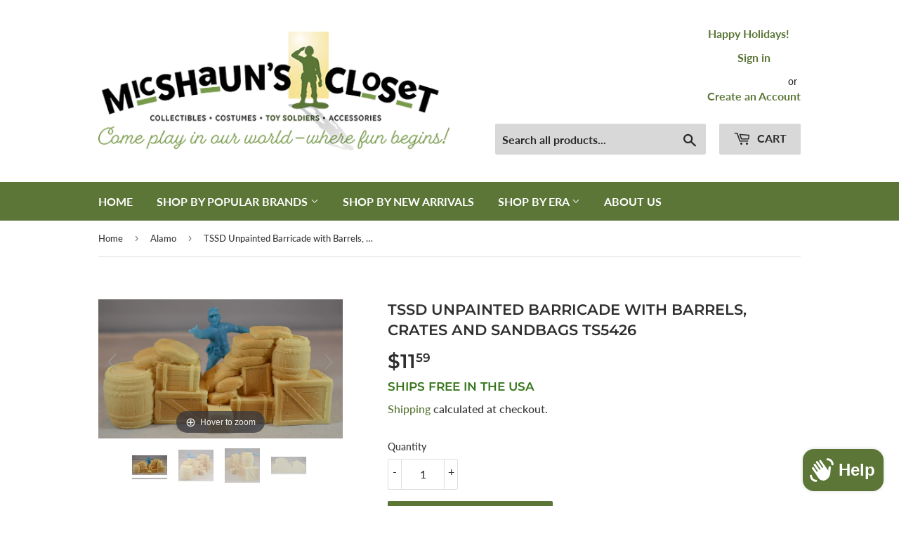

--- FILE ---
content_type: text/html; charset=utf-8
request_url: https://micshaunscloset.com/collections/alamo/products/tssd-unpainted-barricade-with-barrels-crates-and-sandbags-ts5426
body_size: 25310
content:
<!doctype html>
<html class="no-touch no-js">
<head>
  <script>(function(H){H.className=H.className.replace(/\bno-js\b/,'js')})(document.documentElement)</script>
  <!-- Basic page needs ================================================== -->
  <meta charset="utf-8">
  <meta http-equiv="X-UA-Compatible" content="IE=edge,chrome=1">

  

  <!-- Title and description ================================================== -->
  <title>
  TSSD Unpainted Barricade with Barrels, Crates and Sandbags TS5426 &ndash; MicShaun&#39;s Closet
  </title>

  
    <meta name="description" content="TSSD - Toy Soldiers of San Diego Unpainted One-Sided Barricade 1 side is flat so it can be placed against any wall or as a stand alone piece Barricade was originally designed to be used with the Alamo Buildings COLORS may VARY from photos TS5426 Hard Polyfoam Color may vary from photo Approximately 2&quot; tall x 1&quot; deep x ">
  
  
  <meta name="p:domain_verify" content="7933bf7d92bf24acec74e0aad5c4241e"/>

  <!-- Product meta ================================================== -->
  <!-- /snippets/social-meta-tags.liquid -->




<meta property="og:site_name" content="MicShaun&#39;s Closet">
<meta property="og:url" content="https://micshaunscloset.com/products/tssd-unpainted-barricade-with-barrels-crates-and-sandbags-ts5426">
<meta property="og:title" content="TSSD Unpainted Barricade with Barrels, Crates and Sandbags TS5426">
<meta property="og:type" content="product">
<meta property="og:description" content="TSSD - Toy Soldiers of San Diego Unpainted One-Sided Barricade 1 side is flat so it can be placed against any wall or as a stand alone piece Barricade was originally designed to be used with the Alamo Buildings COLORS may VARY from photos TS5426 Hard Polyfoam Color may vary from photo Approximately 2&quot; tall x 1&quot; deep x ">

  <meta property="og:price:amount" content="11.59">
  <meta property="og:price:currency" content="USD">

<meta property="og:image" content="http://micshaunscloset.com/cdn/shop/products/TS-5426-1_1200x1200.JPG?v=1571719287"><meta property="og:image" content="http://micshaunscloset.com/cdn/shop/products/TS-5426-2_1200x1200.JPG?v=1571719287"><meta property="og:image" content="http://micshaunscloset.com/cdn/shop/products/TS-5426-3_1200x1200.JPG?v=1571719287">
<meta property="og:image:secure_url" content="https://micshaunscloset.com/cdn/shop/products/TS-5426-1_1200x1200.JPG?v=1571719287"><meta property="og:image:secure_url" content="https://micshaunscloset.com/cdn/shop/products/TS-5426-2_1200x1200.JPG?v=1571719287"><meta property="og:image:secure_url" content="https://micshaunscloset.com/cdn/shop/products/TS-5426-3_1200x1200.JPG?v=1571719287">


<meta name="twitter:card" content="summary_large_image">
<meta name="twitter:title" content="TSSD Unpainted Barricade with Barrels, Crates and Sandbags TS5426">
<meta name="twitter:description" content="TSSD - Toy Soldiers of San Diego Unpainted One-Sided Barricade 1 side is flat so it can be placed against any wall or as a stand alone piece Barricade was originally designed to be used with the Alamo Buildings COLORS may VARY from photos TS5426 Hard Polyfoam Color may vary from photo Approximately 2&quot; tall x 1&quot; deep x ">


  <!-- Helpers ================================================== -->
  <link rel="canonical" href="https://micshaunscloset.com/products/tssd-unpainted-barricade-with-barrels-crates-and-sandbags-ts5426">
  <meta name="viewport" content="width=device-width,initial-scale=1">

  <!-- CSS ================================================== -->
  <link href="//micshaunscloset.com/cdn/shop/t/12/assets/theme.scss.css?v=38180523073690066341765934029" rel="stylesheet" type="text/css" media="all" />

  <!-- Header hook for plugins ================================================== -->
  <script>window.performance && window.performance.mark && window.performance.mark('shopify.content_for_header.start');</script><meta id="shopify-digital-wallet" name="shopify-digital-wallet" content="/7278559343/digital_wallets/dialog">
<meta name="shopify-checkout-api-token" content="a3bd5fae542c2de85e6367fc2dabf0f1">
<meta id="in-context-paypal-metadata" data-shop-id="7278559343" data-venmo-supported="true" data-environment="production" data-locale="en_US" data-paypal-v4="true" data-currency="USD">
<link rel="alternate" type="application/json+oembed" href="https://micshaunscloset.com/products/tssd-unpainted-barricade-with-barrels-crates-and-sandbags-ts5426.oembed">
<script async="async" src="/checkouts/internal/preloads.js?locale=en-US"></script>
<link rel="preconnect" href="https://shop.app" crossorigin="anonymous">
<script async="async" src="https://shop.app/checkouts/internal/preloads.js?locale=en-US&shop_id=7278559343" crossorigin="anonymous"></script>
<script id="apple-pay-shop-capabilities" type="application/json">{"shopId":7278559343,"countryCode":"US","currencyCode":"USD","merchantCapabilities":["supports3DS"],"merchantId":"gid:\/\/shopify\/Shop\/7278559343","merchantName":"MicShaun's Closet","requiredBillingContactFields":["postalAddress","email"],"requiredShippingContactFields":["postalAddress","email"],"shippingType":"shipping","supportedNetworks":["visa","masterCard","amex","discover","elo","jcb"],"total":{"type":"pending","label":"MicShaun's Closet","amount":"1.00"},"shopifyPaymentsEnabled":true,"supportsSubscriptions":true}</script>
<script id="shopify-features" type="application/json">{"accessToken":"a3bd5fae542c2de85e6367fc2dabf0f1","betas":["rich-media-storefront-analytics"],"domain":"micshaunscloset.com","predictiveSearch":true,"shopId":7278559343,"locale":"en"}</script>
<script>var Shopify = Shopify || {};
Shopify.shop = "micshaunscloset.myshopify.com";
Shopify.locale = "en";
Shopify.currency = {"active":"USD","rate":"1.0"};
Shopify.country = "US";
Shopify.theme = {"name":"Supply Mike Modified 11\/22\/2019 with Installmen...","id":127199543493,"schema_name":"Supply","schema_version":"8.0.0","theme_store_id":679,"role":"main"};
Shopify.theme.handle = "null";
Shopify.theme.style = {"id":null,"handle":null};
Shopify.cdnHost = "micshaunscloset.com/cdn";
Shopify.routes = Shopify.routes || {};
Shopify.routes.root = "/";</script>
<script type="module">!function(o){(o.Shopify=o.Shopify||{}).modules=!0}(window);</script>
<script>!function(o){function n(){var o=[];function n(){o.push(Array.prototype.slice.apply(arguments))}return n.q=o,n}var t=o.Shopify=o.Shopify||{};t.loadFeatures=n(),t.autoloadFeatures=n()}(window);</script>
<script>
  window.ShopifyPay = window.ShopifyPay || {};
  window.ShopifyPay.apiHost = "shop.app\/pay";
  window.ShopifyPay.redirectState = null;
</script>
<script id="shop-js-analytics" type="application/json">{"pageType":"product"}</script>
<script defer="defer" async type="module" src="//micshaunscloset.com/cdn/shopifycloud/shop-js/modules/v2/client.init-shop-cart-sync_BT-GjEfc.en.esm.js"></script>
<script defer="defer" async type="module" src="//micshaunscloset.com/cdn/shopifycloud/shop-js/modules/v2/chunk.common_D58fp_Oc.esm.js"></script>
<script defer="defer" async type="module" src="//micshaunscloset.com/cdn/shopifycloud/shop-js/modules/v2/chunk.modal_xMitdFEc.esm.js"></script>
<script type="module">
  await import("//micshaunscloset.com/cdn/shopifycloud/shop-js/modules/v2/client.init-shop-cart-sync_BT-GjEfc.en.esm.js");
await import("//micshaunscloset.com/cdn/shopifycloud/shop-js/modules/v2/chunk.common_D58fp_Oc.esm.js");
await import("//micshaunscloset.com/cdn/shopifycloud/shop-js/modules/v2/chunk.modal_xMitdFEc.esm.js");

  window.Shopify.SignInWithShop?.initShopCartSync?.({"fedCMEnabled":true,"windoidEnabled":true});

</script>
<script defer="defer" async type="module" src="//micshaunscloset.com/cdn/shopifycloud/shop-js/modules/v2/client.payment-terms_Ci9AEqFq.en.esm.js"></script>
<script defer="defer" async type="module" src="//micshaunscloset.com/cdn/shopifycloud/shop-js/modules/v2/chunk.common_D58fp_Oc.esm.js"></script>
<script defer="defer" async type="module" src="//micshaunscloset.com/cdn/shopifycloud/shop-js/modules/v2/chunk.modal_xMitdFEc.esm.js"></script>
<script type="module">
  await import("//micshaunscloset.com/cdn/shopifycloud/shop-js/modules/v2/client.payment-terms_Ci9AEqFq.en.esm.js");
await import("//micshaunscloset.com/cdn/shopifycloud/shop-js/modules/v2/chunk.common_D58fp_Oc.esm.js");
await import("//micshaunscloset.com/cdn/shopifycloud/shop-js/modules/v2/chunk.modal_xMitdFEc.esm.js");

  
</script>
<script>
  window.Shopify = window.Shopify || {};
  if (!window.Shopify.featureAssets) window.Shopify.featureAssets = {};
  window.Shopify.featureAssets['shop-js'] = {"shop-cart-sync":["modules/v2/client.shop-cart-sync_DZOKe7Ll.en.esm.js","modules/v2/chunk.common_D58fp_Oc.esm.js","modules/v2/chunk.modal_xMitdFEc.esm.js"],"init-fed-cm":["modules/v2/client.init-fed-cm_B6oLuCjv.en.esm.js","modules/v2/chunk.common_D58fp_Oc.esm.js","modules/v2/chunk.modal_xMitdFEc.esm.js"],"shop-cash-offers":["modules/v2/client.shop-cash-offers_D2sdYoxE.en.esm.js","modules/v2/chunk.common_D58fp_Oc.esm.js","modules/v2/chunk.modal_xMitdFEc.esm.js"],"shop-login-button":["modules/v2/client.shop-login-button_QeVjl5Y3.en.esm.js","modules/v2/chunk.common_D58fp_Oc.esm.js","modules/v2/chunk.modal_xMitdFEc.esm.js"],"pay-button":["modules/v2/client.pay-button_DXTOsIq6.en.esm.js","modules/v2/chunk.common_D58fp_Oc.esm.js","modules/v2/chunk.modal_xMitdFEc.esm.js"],"shop-button":["modules/v2/client.shop-button_DQZHx9pm.en.esm.js","modules/v2/chunk.common_D58fp_Oc.esm.js","modules/v2/chunk.modal_xMitdFEc.esm.js"],"avatar":["modules/v2/client.avatar_BTnouDA3.en.esm.js"],"init-windoid":["modules/v2/client.init-windoid_CR1B-cfM.en.esm.js","modules/v2/chunk.common_D58fp_Oc.esm.js","modules/v2/chunk.modal_xMitdFEc.esm.js"],"init-shop-for-new-customer-accounts":["modules/v2/client.init-shop-for-new-customer-accounts_C_vY_xzh.en.esm.js","modules/v2/client.shop-login-button_QeVjl5Y3.en.esm.js","modules/v2/chunk.common_D58fp_Oc.esm.js","modules/v2/chunk.modal_xMitdFEc.esm.js"],"init-shop-email-lookup-coordinator":["modules/v2/client.init-shop-email-lookup-coordinator_BI7n9ZSv.en.esm.js","modules/v2/chunk.common_D58fp_Oc.esm.js","modules/v2/chunk.modal_xMitdFEc.esm.js"],"init-shop-cart-sync":["modules/v2/client.init-shop-cart-sync_BT-GjEfc.en.esm.js","modules/v2/chunk.common_D58fp_Oc.esm.js","modules/v2/chunk.modal_xMitdFEc.esm.js"],"shop-toast-manager":["modules/v2/client.shop-toast-manager_DiYdP3xc.en.esm.js","modules/v2/chunk.common_D58fp_Oc.esm.js","modules/v2/chunk.modal_xMitdFEc.esm.js"],"init-customer-accounts":["modules/v2/client.init-customer-accounts_D9ZNqS-Q.en.esm.js","modules/v2/client.shop-login-button_QeVjl5Y3.en.esm.js","modules/v2/chunk.common_D58fp_Oc.esm.js","modules/v2/chunk.modal_xMitdFEc.esm.js"],"init-customer-accounts-sign-up":["modules/v2/client.init-customer-accounts-sign-up_iGw4briv.en.esm.js","modules/v2/client.shop-login-button_QeVjl5Y3.en.esm.js","modules/v2/chunk.common_D58fp_Oc.esm.js","modules/v2/chunk.modal_xMitdFEc.esm.js"],"shop-follow-button":["modules/v2/client.shop-follow-button_CqMgW2wH.en.esm.js","modules/v2/chunk.common_D58fp_Oc.esm.js","modules/v2/chunk.modal_xMitdFEc.esm.js"],"checkout-modal":["modules/v2/client.checkout-modal_xHeaAweL.en.esm.js","modules/v2/chunk.common_D58fp_Oc.esm.js","modules/v2/chunk.modal_xMitdFEc.esm.js"],"shop-login":["modules/v2/client.shop-login_D91U-Q7h.en.esm.js","modules/v2/chunk.common_D58fp_Oc.esm.js","modules/v2/chunk.modal_xMitdFEc.esm.js"],"lead-capture":["modules/v2/client.lead-capture_BJmE1dJe.en.esm.js","modules/v2/chunk.common_D58fp_Oc.esm.js","modules/v2/chunk.modal_xMitdFEc.esm.js"],"payment-terms":["modules/v2/client.payment-terms_Ci9AEqFq.en.esm.js","modules/v2/chunk.common_D58fp_Oc.esm.js","modules/v2/chunk.modal_xMitdFEc.esm.js"]};
</script>
<script>(function() {
  var isLoaded = false;
  function asyncLoad() {
    if (isLoaded) return;
    isLoaded = true;
    var urls = ["\/\/cdn.ywxi.net\/js\/partner-shopify.js?shop=micshaunscloset.myshopify.com","\/\/cdn.ywxi.net\/js\/partner-shopify.js?shop=micshaunscloset.myshopify.com"];
    for (var i = 0; i < urls.length; i++) {
      var s = document.createElement('script');
      s.type = 'text/javascript';
      s.async = true;
      s.src = urls[i];
      var x = document.getElementsByTagName('script')[0];
      x.parentNode.insertBefore(s, x);
    }
  };
  if(window.attachEvent) {
    window.attachEvent('onload', asyncLoad);
  } else {
    window.addEventListener('load', asyncLoad, false);
  }
})();</script>
<script id="__st">var __st={"a":7278559343,"offset":-21600,"reqid":"89ec3049-ca5b-46a6-a8b3-526e6b3761a9-1769320870","pageurl":"micshaunscloset.com\/collections\/alamo\/products\/tssd-unpainted-barricade-with-barrels-crates-and-sandbags-ts5426","u":"0c5e17bbd322","p":"product","rtyp":"product","rid":2139838513263};</script>
<script>window.ShopifyPaypalV4VisibilityTracking = true;</script>
<script id="captcha-bootstrap">!function(){'use strict';const t='contact',e='account',n='new_comment',o=[[t,t],['blogs',n],['comments',n],[t,'customer']],c=[[e,'customer_login'],[e,'guest_login'],[e,'recover_customer_password'],[e,'create_customer']],r=t=>t.map((([t,e])=>`form[action*='/${t}']:not([data-nocaptcha='true']) input[name='form_type'][value='${e}']`)).join(','),a=t=>()=>t?[...document.querySelectorAll(t)].map((t=>t.form)):[];function s(){const t=[...o],e=r(t);return a(e)}const i='password',u='form_key',d=['recaptcha-v3-token','g-recaptcha-response','h-captcha-response',i],f=()=>{try{return window.sessionStorage}catch{return}},m='__shopify_v',_=t=>t.elements[u];function p(t,e,n=!1){try{const o=window.sessionStorage,c=JSON.parse(o.getItem(e)),{data:r}=function(t){const{data:e,action:n}=t;return t[m]||n?{data:e,action:n}:{data:t,action:n}}(c);for(const[e,n]of Object.entries(r))t.elements[e]&&(t.elements[e].value=n);n&&o.removeItem(e)}catch(o){console.error('form repopulation failed',{error:o})}}const l='form_type',E='cptcha';function T(t){t.dataset[E]=!0}const w=window,h=w.document,L='Shopify',v='ce_forms',y='captcha';let A=!1;((t,e)=>{const n=(g='f06e6c50-85a8-45c8-87d0-21a2b65856fe',I='https://cdn.shopify.com/shopifycloud/storefront-forms-hcaptcha/ce_storefront_forms_captcha_hcaptcha.v1.5.2.iife.js',D={infoText:'Protected by hCaptcha',privacyText:'Privacy',termsText:'Terms'},(t,e,n)=>{const o=w[L][v],c=o.bindForm;if(c)return c(t,g,e,D).then(n);var r;o.q.push([[t,g,e,D],n]),r=I,A||(h.body.append(Object.assign(h.createElement('script'),{id:'captcha-provider',async:!0,src:r})),A=!0)});var g,I,D;w[L]=w[L]||{},w[L][v]=w[L][v]||{},w[L][v].q=[],w[L][y]=w[L][y]||{},w[L][y].protect=function(t,e){n(t,void 0,e),T(t)},Object.freeze(w[L][y]),function(t,e,n,w,h,L){const[v,y,A,g]=function(t,e,n){const i=e?o:[],u=t?c:[],d=[...i,...u],f=r(d),m=r(i),_=r(d.filter((([t,e])=>n.includes(e))));return[a(f),a(m),a(_),s()]}(w,h,L),I=t=>{const e=t.target;return e instanceof HTMLFormElement?e:e&&e.form},D=t=>v().includes(t);t.addEventListener('submit',(t=>{const e=I(t);if(!e)return;const n=D(e)&&!e.dataset.hcaptchaBound&&!e.dataset.recaptchaBound,o=_(e),c=g().includes(e)&&(!o||!o.value);(n||c)&&t.preventDefault(),c&&!n&&(function(t){try{if(!f())return;!function(t){const e=f();if(!e)return;const n=_(t);if(!n)return;const o=n.value;o&&e.removeItem(o)}(t);const e=Array.from(Array(32),(()=>Math.random().toString(36)[2])).join('');!function(t,e){_(t)||t.append(Object.assign(document.createElement('input'),{type:'hidden',name:u})),t.elements[u].value=e}(t,e),function(t,e){const n=f();if(!n)return;const o=[...t.querySelectorAll(`input[type='${i}']`)].map((({name:t})=>t)),c=[...d,...o],r={};for(const[a,s]of new FormData(t).entries())c.includes(a)||(r[a]=s);n.setItem(e,JSON.stringify({[m]:1,action:t.action,data:r}))}(t,e)}catch(e){console.error('failed to persist form',e)}}(e),e.submit())}));const S=(t,e)=>{t&&!t.dataset[E]&&(n(t,e.some((e=>e===t))),T(t))};for(const o of['focusin','change'])t.addEventListener(o,(t=>{const e=I(t);D(e)&&S(e,y())}));const B=e.get('form_key'),M=e.get(l),P=B&&M;t.addEventListener('DOMContentLoaded',(()=>{const t=y();if(P)for(const e of t)e.elements[l].value===M&&p(e,B);[...new Set([...A(),...v().filter((t=>'true'===t.dataset.shopifyCaptcha))])].forEach((e=>S(e,t)))}))}(h,new URLSearchParams(w.location.search),n,t,e,['guest_login'])})(!0,!0)}();</script>
<script integrity="sha256-4kQ18oKyAcykRKYeNunJcIwy7WH5gtpwJnB7kiuLZ1E=" data-source-attribution="shopify.loadfeatures" defer="defer" src="//micshaunscloset.com/cdn/shopifycloud/storefront/assets/storefront/load_feature-a0a9edcb.js" crossorigin="anonymous"></script>
<script crossorigin="anonymous" defer="defer" src="//micshaunscloset.com/cdn/shopifycloud/storefront/assets/shopify_pay/storefront-65b4c6d7.js?v=20250812"></script>
<script data-source-attribution="shopify.dynamic_checkout.dynamic.init">var Shopify=Shopify||{};Shopify.PaymentButton=Shopify.PaymentButton||{isStorefrontPortableWallets:!0,init:function(){window.Shopify.PaymentButton.init=function(){};var t=document.createElement("script");t.src="https://micshaunscloset.com/cdn/shopifycloud/portable-wallets/latest/portable-wallets.en.js",t.type="module",document.head.appendChild(t)}};
</script>
<script data-source-attribution="shopify.dynamic_checkout.buyer_consent">
  function portableWalletsHideBuyerConsent(e){var t=document.getElementById("shopify-buyer-consent"),n=document.getElementById("shopify-subscription-policy-button");t&&n&&(t.classList.add("hidden"),t.setAttribute("aria-hidden","true"),n.removeEventListener("click",e))}function portableWalletsShowBuyerConsent(e){var t=document.getElementById("shopify-buyer-consent"),n=document.getElementById("shopify-subscription-policy-button");t&&n&&(t.classList.remove("hidden"),t.removeAttribute("aria-hidden"),n.addEventListener("click",e))}window.Shopify?.PaymentButton&&(window.Shopify.PaymentButton.hideBuyerConsent=portableWalletsHideBuyerConsent,window.Shopify.PaymentButton.showBuyerConsent=portableWalletsShowBuyerConsent);
</script>
<script data-source-attribution="shopify.dynamic_checkout.cart.bootstrap">document.addEventListener("DOMContentLoaded",(function(){function t(){return document.querySelector("shopify-accelerated-checkout-cart, shopify-accelerated-checkout")}if(t())Shopify.PaymentButton.init();else{new MutationObserver((function(e,n){t()&&(Shopify.PaymentButton.init(),n.disconnect())})).observe(document.body,{childList:!0,subtree:!0})}}));
</script>
<link id="shopify-accelerated-checkout-styles" rel="stylesheet" media="screen" href="https://micshaunscloset.com/cdn/shopifycloud/portable-wallets/latest/accelerated-checkout-backwards-compat.css" crossorigin="anonymous">
<style id="shopify-accelerated-checkout-cart">
        #shopify-buyer-consent {
  margin-top: 1em;
  display: inline-block;
  width: 100%;
}

#shopify-buyer-consent.hidden {
  display: none;
}

#shopify-subscription-policy-button {
  background: none;
  border: none;
  padding: 0;
  text-decoration: underline;
  font-size: inherit;
  cursor: pointer;
}

#shopify-subscription-policy-button::before {
  box-shadow: none;
}

      </style>

<script>window.performance && window.performance.mark && window.performance.mark('shopify.content_for_header.end');</script>

  
  

  <script src="//micshaunscloset.com/cdn/shop/t/12/assets/jquery-2.2.3.min.js?v=58211863146907186831632053532" type="text/javascript"></script>

  <script src="//micshaunscloset.com/cdn/shop/t/12/assets/lazysizes.min.js?v=8147953233334221341632053533" async="async"></script>
  <script src="//micshaunscloset.com/cdn/shop/t/12/assets/vendor.js?v=106177282645720727331632053539" defer="defer"></script>
  <script src="//micshaunscloset.com/cdn/shop/t/12/assets/theme.js?v=44202447189188672501632053549" defer="defer"></script>



	
    
    
    
    <script src="//micshaunscloset.com/cdn/shop/t/12/assets/magiczoomplus.js?v=112749000478989472591632053536" type="text/javascript"></script>
    <link href="//micshaunscloset.com/cdn/shop/t/12/assets/magiczoomplus.css?v=120400821669589883611632053535" rel="stylesheet" type="text/css" media="all" />
    
    <link href="//micshaunscloset.com/cdn/shop/t/12/assets/magiczoomplus.additional.css?v=29354090659630145031632053535" rel="stylesheet" type="text/css" media="all" />
    <script type="text/javascript">
    mzOptions = {
        'zoomWidth':'auto',
        'zoomHeight':'auto',
        'zoomPosition':'right',
        'zoomDistance':15,
        'selectorTrigger':'click',
        'transitionEffect':true,
        'cssClass':'',
        'lazyZoom':false,
        'rightClick':false,
        'zoomMode':'zoom',
        'zoomOn':'hover',
        'upscale':true,
        'smoothing':true,
        'variableZoom':false,
        'zoomCaption':'off',
        'expand':'window',
        'expandZoomMode':'zoom',
        'expandZoomOn':'click',
        'expandCaption':true,
        'closeOnClickOutside':true,
        'hint':'once',
        'textHoverZoomHint':'Hover to zoom',
        'textClickZoomHint':'Click to zoom',
        'textExpandHint':'Click to expand',
        'textBtnClose':'Close',
        'textBtnNext':'Next',
        'textBtnPrev':'Previous'
    }
    mzMobileOptions = {
        'zoomMode':'magnifier',
        'textHoverZoomHint':'Touch to zoom',
        'textClickZoomHint':'Double tap to zoom',
        'textExpandHint':'Tap to expand'
    }
    
    </script>
    <script src="//micshaunscloset.com/cdn/shop/t/12/assets/magiczoomplus.sirv.js?v=9477064986566989071632053537" type="text/javascript"></script>
    

<script src="https://cdn.shopify.com/extensions/e8878072-2f6b-4e89-8082-94b04320908d/inbox-1254/assets/inbox-chat-loader.js" type="text/javascript" defer="defer"></script>
<link href="https://monorail-edge.shopifysvc.com" rel="dns-prefetch">
<script>(function(){if ("sendBeacon" in navigator && "performance" in window) {try {var session_token_from_headers = performance.getEntriesByType('navigation')[0].serverTiming.find(x => x.name == '_s').description;} catch {var session_token_from_headers = undefined;}var session_cookie_matches = document.cookie.match(/_shopify_s=([^;]*)/);var session_token_from_cookie = session_cookie_matches && session_cookie_matches.length === 2 ? session_cookie_matches[1] : "";var session_token = session_token_from_headers || session_token_from_cookie || "";function handle_abandonment_event(e) {var entries = performance.getEntries().filter(function(entry) {return /monorail-edge.shopifysvc.com/.test(entry.name);});if (!window.abandonment_tracked && entries.length === 0) {window.abandonment_tracked = true;var currentMs = Date.now();var navigation_start = performance.timing.navigationStart;var payload = {shop_id: 7278559343,url: window.location.href,navigation_start,duration: currentMs - navigation_start,session_token,page_type: "product"};window.navigator.sendBeacon("https://monorail-edge.shopifysvc.com/v1/produce", JSON.stringify({schema_id: "online_store_buyer_site_abandonment/1.1",payload: payload,metadata: {event_created_at_ms: currentMs,event_sent_at_ms: currentMs}}));}}window.addEventListener('pagehide', handle_abandonment_event);}}());</script>
<script id="web-pixels-manager-setup">(function e(e,d,r,n,o){if(void 0===o&&(o={}),!Boolean(null===(a=null===(i=window.Shopify)||void 0===i?void 0:i.analytics)||void 0===a?void 0:a.replayQueue)){var i,a;window.Shopify=window.Shopify||{};var t=window.Shopify;t.analytics=t.analytics||{};var s=t.analytics;s.replayQueue=[],s.publish=function(e,d,r){return s.replayQueue.push([e,d,r]),!0};try{self.performance.mark("wpm:start")}catch(e){}var l=function(){var e={modern:/Edge?\/(1{2}[4-9]|1[2-9]\d|[2-9]\d{2}|\d{4,})\.\d+(\.\d+|)|Firefox\/(1{2}[4-9]|1[2-9]\d|[2-9]\d{2}|\d{4,})\.\d+(\.\d+|)|Chrom(ium|e)\/(9{2}|\d{3,})\.\d+(\.\d+|)|(Maci|X1{2}).+ Version\/(15\.\d+|(1[6-9]|[2-9]\d|\d{3,})\.\d+)([,.]\d+|)( \(\w+\)|)( Mobile\/\w+|) Safari\/|Chrome.+OPR\/(9{2}|\d{3,})\.\d+\.\d+|(CPU[ +]OS|iPhone[ +]OS|CPU[ +]iPhone|CPU IPhone OS|CPU iPad OS)[ +]+(15[._]\d+|(1[6-9]|[2-9]\d|\d{3,})[._]\d+)([._]\d+|)|Android:?[ /-](13[3-9]|1[4-9]\d|[2-9]\d{2}|\d{4,})(\.\d+|)(\.\d+|)|Android.+Firefox\/(13[5-9]|1[4-9]\d|[2-9]\d{2}|\d{4,})\.\d+(\.\d+|)|Android.+Chrom(ium|e)\/(13[3-9]|1[4-9]\d|[2-9]\d{2}|\d{4,})\.\d+(\.\d+|)|SamsungBrowser\/([2-9]\d|\d{3,})\.\d+/,legacy:/Edge?\/(1[6-9]|[2-9]\d|\d{3,})\.\d+(\.\d+|)|Firefox\/(5[4-9]|[6-9]\d|\d{3,})\.\d+(\.\d+|)|Chrom(ium|e)\/(5[1-9]|[6-9]\d|\d{3,})\.\d+(\.\d+|)([\d.]+$|.*Safari\/(?![\d.]+ Edge\/[\d.]+$))|(Maci|X1{2}).+ Version\/(10\.\d+|(1[1-9]|[2-9]\d|\d{3,})\.\d+)([,.]\d+|)( \(\w+\)|)( Mobile\/\w+|) Safari\/|Chrome.+OPR\/(3[89]|[4-9]\d|\d{3,})\.\d+\.\d+|(CPU[ +]OS|iPhone[ +]OS|CPU[ +]iPhone|CPU IPhone OS|CPU iPad OS)[ +]+(10[._]\d+|(1[1-9]|[2-9]\d|\d{3,})[._]\d+)([._]\d+|)|Android:?[ /-](13[3-9]|1[4-9]\d|[2-9]\d{2}|\d{4,})(\.\d+|)(\.\d+|)|Mobile Safari.+OPR\/([89]\d|\d{3,})\.\d+\.\d+|Android.+Firefox\/(13[5-9]|1[4-9]\d|[2-9]\d{2}|\d{4,})\.\d+(\.\d+|)|Android.+Chrom(ium|e)\/(13[3-9]|1[4-9]\d|[2-9]\d{2}|\d{4,})\.\d+(\.\d+|)|Android.+(UC? ?Browser|UCWEB|U3)[ /]?(15\.([5-9]|\d{2,})|(1[6-9]|[2-9]\d|\d{3,})\.\d+)\.\d+|SamsungBrowser\/(5\.\d+|([6-9]|\d{2,})\.\d+)|Android.+MQ{2}Browser\/(14(\.(9|\d{2,})|)|(1[5-9]|[2-9]\d|\d{3,})(\.\d+|))(\.\d+|)|K[Aa][Ii]OS\/(3\.\d+|([4-9]|\d{2,})\.\d+)(\.\d+|)/},d=e.modern,r=e.legacy,n=navigator.userAgent;return n.match(d)?"modern":n.match(r)?"legacy":"unknown"}(),u="modern"===l?"modern":"legacy",c=(null!=n?n:{modern:"",legacy:""})[u],f=function(e){return[e.baseUrl,"/wpm","/b",e.hashVersion,"modern"===e.buildTarget?"m":"l",".js"].join("")}({baseUrl:d,hashVersion:r,buildTarget:u}),m=function(e){var d=e.version,r=e.bundleTarget,n=e.surface,o=e.pageUrl,i=e.monorailEndpoint;return{emit:function(e){var a=e.status,t=e.errorMsg,s=(new Date).getTime(),l=JSON.stringify({metadata:{event_sent_at_ms:s},events:[{schema_id:"web_pixels_manager_load/3.1",payload:{version:d,bundle_target:r,page_url:o,status:a,surface:n,error_msg:t},metadata:{event_created_at_ms:s}}]});if(!i)return console&&console.warn&&console.warn("[Web Pixels Manager] No Monorail endpoint provided, skipping logging."),!1;try{return self.navigator.sendBeacon.bind(self.navigator)(i,l)}catch(e){}var u=new XMLHttpRequest;try{return u.open("POST",i,!0),u.setRequestHeader("Content-Type","text/plain"),u.send(l),!0}catch(e){return console&&console.warn&&console.warn("[Web Pixels Manager] Got an unhandled error while logging to Monorail."),!1}}}}({version:r,bundleTarget:l,surface:e.surface,pageUrl:self.location.href,monorailEndpoint:e.monorailEndpoint});try{o.browserTarget=l,function(e){var d=e.src,r=e.async,n=void 0===r||r,o=e.onload,i=e.onerror,a=e.sri,t=e.scriptDataAttributes,s=void 0===t?{}:t,l=document.createElement("script"),u=document.querySelector("head"),c=document.querySelector("body");if(l.async=n,l.src=d,a&&(l.integrity=a,l.crossOrigin="anonymous"),s)for(var f in s)if(Object.prototype.hasOwnProperty.call(s,f))try{l.dataset[f]=s[f]}catch(e){}if(o&&l.addEventListener("load",o),i&&l.addEventListener("error",i),u)u.appendChild(l);else{if(!c)throw new Error("Did not find a head or body element to append the script");c.appendChild(l)}}({src:f,async:!0,onload:function(){if(!function(){var e,d;return Boolean(null===(d=null===(e=window.Shopify)||void 0===e?void 0:e.analytics)||void 0===d?void 0:d.initialized)}()){var d=window.webPixelsManager.init(e)||void 0;if(d){var r=window.Shopify.analytics;r.replayQueue.forEach((function(e){var r=e[0],n=e[1],o=e[2];d.publishCustomEvent(r,n,o)})),r.replayQueue=[],r.publish=d.publishCustomEvent,r.visitor=d.visitor,r.initialized=!0}}},onerror:function(){return m.emit({status:"failed",errorMsg:"".concat(f," has failed to load")})},sri:function(e){var d=/^sha384-[A-Za-z0-9+/=]+$/;return"string"==typeof e&&d.test(e)}(c)?c:"",scriptDataAttributes:o}),m.emit({status:"loading"})}catch(e){m.emit({status:"failed",errorMsg:(null==e?void 0:e.message)||"Unknown error"})}}})({shopId: 7278559343,storefrontBaseUrl: "https://micshaunscloset.com",extensionsBaseUrl: "https://extensions.shopifycdn.com/cdn/shopifycloud/web-pixels-manager",monorailEndpoint: "https://monorail-edge.shopifysvc.com/unstable/produce_batch",surface: "storefront-renderer",enabledBetaFlags: ["2dca8a86"],webPixelsConfigList: [{"id":"67830003","configuration":"{\"tagID\":\"2614389218430\"}","eventPayloadVersion":"v1","runtimeContext":"STRICT","scriptVersion":"18031546ee651571ed29edbe71a3550b","type":"APP","apiClientId":3009811,"privacyPurposes":["ANALYTICS","MARKETING","SALE_OF_DATA"],"dataSharingAdjustments":{"protectedCustomerApprovalScopes":["read_customer_address","read_customer_email","read_customer_name","read_customer_personal_data","read_customer_phone"]}},{"id":"shopify-app-pixel","configuration":"{}","eventPayloadVersion":"v1","runtimeContext":"STRICT","scriptVersion":"0450","apiClientId":"shopify-pixel","type":"APP","privacyPurposes":["ANALYTICS","MARKETING"]},{"id":"shopify-custom-pixel","eventPayloadVersion":"v1","runtimeContext":"LAX","scriptVersion":"0450","apiClientId":"shopify-pixel","type":"CUSTOM","privacyPurposes":["ANALYTICS","MARKETING"]}],isMerchantRequest: false,initData: {"shop":{"name":"MicShaun's Closet","paymentSettings":{"currencyCode":"USD"},"myshopifyDomain":"micshaunscloset.myshopify.com","countryCode":"US","storefrontUrl":"https:\/\/micshaunscloset.com"},"customer":null,"cart":null,"checkout":null,"productVariants":[{"price":{"amount":11.59,"currencyCode":"USD"},"product":{"title":"TSSD Unpainted Barricade with Barrels, Crates and Sandbags TS5426","vendor":"TSSD","id":"2139838513263","untranslatedTitle":"TSSD Unpainted Barricade with Barrels, Crates and Sandbags TS5426","url":"\/products\/tssd-unpainted-barricade-with-barrels-crates-and-sandbags-ts5426","type":"Hard Polyfoam"},"id":"20083859554415","image":{"src":"\/\/micshaunscloset.com\/cdn\/shop\/products\/TS-5426-1.JPG?v=1571719287"},"sku":"","title":"Default Title","untranslatedTitle":"Default Title"}],"purchasingCompany":null},},"https://micshaunscloset.com/cdn","fcfee988w5aeb613cpc8e4bc33m6693e112",{"modern":"","legacy":""},{"shopId":"7278559343","storefrontBaseUrl":"https:\/\/micshaunscloset.com","extensionBaseUrl":"https:\/\/extensions.shopifycdn.com\/cdn\/shopifycloud\/web-pixels-manager","surface":"storefront-renderer","enabledBetaFlags":"[\"2dca8a86\"]","isMerchantRequest":"false","hashVersion":"fcfee988w5aeb613cpc8e4bc33m6693e112","publish":"custom","events":"[[\"page_viewed\",{}],[\"product_viewed\",{\"productVariant\":{\"price\":{\"amount\":11.59,\"currencyCode\":\"USD\"},\"product\":{\"title\":\"TSSD Unpainted Barricade with Barrels, Crates and Sandbags TS5426\",\"vendor\":\"TSSD\",\"id\":\"2139838513263\",\"untranslatedTitle\":\"TSSD Unpainted Barricade with Barrels, Crates and Sandbags TS5426\",\"url\":\"\/products\/tssd-unpainted-barricade-with-barrels-crates-and-sandbags-ts5426\",\"type\":\"Hard Polyfoam\"},\"id\":\"20083859554415\",\"image\":{\"src\":\"\/\/micshaunscloset.com\/cdn\/shop\/products\/TS-5426-1.JPG?v=1571719287\"},\"sku\":\"\",\"title\":\"Default Title\",\"untranslatedTitle\":\"Default Title\"}}]]"});</script><script>
  window.ShopifyAnalytics = window.ShopifyAnalytics || {};
  window.ShopifyAnalytics.meta = window.ShopifyAnalytics.meta || {};
  window.ShopifyAnalytics.meta.currency = 'USD';
  var meta = {"product":{"id":2139838513263,"gid":"gid:\/\/shopify\/Product\/2139838513263","vendor":"TSSD","type":"Hard Polyfoam","handle":"tssd-unpainted-barricade-with-barrels-crates-and-sandbags-ts5426","variants":[{"id":20083859554415,"price":1159,"name":"TSSD Unpainted Barricade with Barrels, Crates and Sandbags TS5426","public_title":null,"sku":""}],"remote":false},"page":{"pageType":"product","resourceType":"product","resourceId":2139838513263,"requestId":"89ec3049-ca5b-46a6-a8b3-526e6b3761a9-1769320870"}};
  for (var attr in meta) {
    window.ShopifyAnalytics.meta[attr] = meta[attr];
  }
</script>
<script class="analytics">
  (function () {
    var customDocumentWrite = function(content) {
      var jquery = null;

      if (window.jQuery) {
        jquery = window.jQuery;
      } else if (window.Checkout && window.Checkout.$) {
        jquery = window.Checkout.$;
      }

      if (jquery) {
        jquery('body').append(content);
      }
    };

    var hasLoggedConversion = function(token) {
      if (token) {
        return document.cookie.indexOf('loggedConversion=' + token) !== -1;
      }
      return false;
    }

    var setCookieIfConversion = function(token) {
      if (token) {
        var twoMonthsFromNow = new Date(Date.now());
        twoMonthsFromNow.setMonth(twoMonthsFromNow.getMonth() + 2);

        document.cookie = 'loggedConversion=' + token + '; expires=' + twoMonthsFromNow;
      }
    }

    var trekkie = window.ShopifyAnalytics.lib = window.trekkie = window.trekkie || [];
    if (trekkie.integrations) {
      return;
    }
    trekkie.methods = [
      'identify',
      'page',
      'ready',
      'track',
      'trackForm',
      'trackLink'
    ];
    trekkie.factory = function(method) {
      return function() {
        var args = Array.prototype.slice.call(arguments);
        args.unshift(method);
        trekkie.push(args);
        return trekkie;
      };
    };
    for (var i = 0; i < trekkie.methods.length; i++) {
      var key = trekkie.methods[i];
      trekkie[key] = trekkie.factory(key);
    }
    trekkie.load = function(config) {
      trekkie.config = config || {};
      trekkie.config.initialDocumentCookie = document.cookie;
      var first = document.getElementsByTagName('script')[0];
      var script = document.createElement('script');
      script.type = 'text/javascript';
      script.onerror = function(e) {
        var scriptFallback = document.createElement('script');
        scriptFallback.type = 'text/javascript';
        scriptFallback.onerror = function(error) {
                var Monorail = {
      produce: function produce(monorailDomain, schemaId, payload) {
        var currentMs = new Date().getTime();
        var event = {
          schema_id: schemaId,
          payload: payload,
          metadata: {
            event_created_at_ms: currentMs,
            event_sent_at_ms: currentMs
          }
        };
        return Monorail.sendRequest("https://" + monorailDomain + "/v1/produce", JSON.stringify(event));
      },
      sendRequest: function sendRequest(endpointUrl, payload) {
        // Try the sendBeacon API
        if (window && window.navigator && typeof window.navigator.sendBeacon === 'function' && typeof window.Blob === 'function' && !Monorail.isIos12()) {
          var blobData = new window.Blob([payload], {
            type: 'text/plain'
          });

          if (window.navigator.sendBeacon(endpointUrl, blobData)) {
            return true;
          } // sendBeacon was not successful

        } // XHR beacon

        var xhr = new XMLHttpRequest();

        try {
          xhr.open('POST', endpointUrl);
          xhr.setRequestHeader('Content-Type', 'text/plain');
          xhr.send(payload);
        } catch (e) {
          console.log(e);
        }

        return false;
      },
      isIos12: function isIos12() {
        return window.navigator.userAgent.lastIndexOf('iPhone; CPU iPhone OS 12_') !== -1 || window.navigator.userAgent.lastIndexOf('iPad; CPU OS 12_') !== -1;
      }
    };
    Monorail.produce('monorail-edge.shopifysvc.com',
      'trekkie_storefront_load_errors/1.1',
      {shop_id: 7278559343,
      theme_id: 127199543493,
      app_name: "storefront",
      context_url: window.location.href,
      source_url: "//micshaunscloset.com/cdn/s/trekkie.storefront.8d95595f799fbf7e1d32231b9a28fd43b70c67d3.min.js"});

        };
        scriptFallback.async = true;
        scriptFallback.src = '//micshaunscloset.com/cdn/s/trekkie.storefront.8d95595f799fbf7e1d32231b9a28fd43b70c67d3.min.js';
        first.parentNode.insertBefore(scriptFallback, first);
      };
      script.async = true;
      script.src = '//micshaunscloset.com/cdn/s/trekkie.storefront.8d95595f799fbf7e1d32231b9a28fd43b70c67d3.min.js';
      first.parentNode.insertBefore(script, first);
    };
    trekkie.load(
      {"Trekkie":{"appName":"storefront","development":false,"defaultAttributes":{"shopId":7278559343,"isMerchantRequest":null,"themeId":127199543493,"themeCityHash":"11311424370328016422","contentLanguage":"en","currency":"USD","eventMetadataId":"b7ce9cc6-4b1b-4eab-99d3-b904f21a9589"},"isServerSideCookieWritingEnabled":true,"monorailRegion":"shop_domain","enabledBetaFlags":["65f19447"]},"Session Attribution":{},"S2S":{"facebookCapiEnabled":false,"source":"trekkie-storefront-renderer","apiClientId":580111}}
    );

    var loaded = false;
    trekkie.ready(function() {
      if (loaded) return;
      loaded = true;

      window.ShopifyAnalytics.lib = window.trekkie;

      var originalDocumentWrite = document.write;
      document.write = customDocumentWrite;
      try { window.ShopifyAnalytics.merchantGoogleAnalytics.call(this); } catch(error) {};
      document.write = originalDocumentWrite;

      window.ShopifyAnalytics.lib.page(null,{"pageType":"product","resourceType":"product","resourceId":2139838513263,"requestId":"89ec3049-ca5b-46a6-a8b3-526e6b3761a9-1769320870","shopifyEmitted":true});

      var match = window.location.pathname.match(/checkouts\/(.+)\/(thank_you|post_purchase)/)
      var token = match? match[1]: undefined;
      if (!hasLoggedConversion(token)) {
        setCookieIfConversion(token);
        window.ShopifyAnalytics.lib.track("Viewed Product",{"currency":"USD","variantId":20083859554415,"productId":2139838513263,"productGid":"gid:\/\/shopify\/Product\/2139838513263","name":"TSSD Unpainted Barricade with Barrels, Crates and Sandbags TS5426","price":"11.59","sku":"","brand":"TSSD","variant":null,"category":"Hard Polyfoam","nonInteraction":true,"remote":false},undefined,undefined,{"shopifyEmitted":true});
      window.ShopifyAnalytics.lib.track("monorail:\/\/trekkie_storefront_viewed_product\/1.1",{"currency":"USD","variantId":20083859554415,"productId":2139838513263,"productGid":"gid:\/\/shopify\/Product\/2139838513263","name":"TSSD Unpainted Barricade with Barrels, Crates and Sandbags TS5426","price":"11.59","sku":"","brand":"TSSD","variant":null,"category":"Hard Polyfoam","nonInteraction":true,"remote":false,"referer":"https:\/\/micshaunscloset.com\/collections\/alamo\/products\/tssd-unpainted-barricade-with-barrels-crates-and-sandbags-ts5426"});
      }
    });


        var eventsListenerScript = document.createElement('script');
        eventsListenerScript.async = true;
        eventsListenerScript.src = "//micshaunscloset.com/cdn/shopifycloud/storefront/assets/shop_events_listener-3da45d37.js";
        document.getElementsByTagName('head')[0].appendChild(eventsListenerScript);

})();</script>
<script
  defer
  src="https://micshaunscloset.com/cdn/shopifycloud/perf-kit/shopify-perf-kit-3.0.4.min.js"
  data-application="storefront-renderer"
  data-shop-id="7278559343"
  data-render-region="gcp-us-central1"
  data-page-type="product"
  data-theme-instance-id="127199543493"
  data-theme-name="Supply"
  data-theme-version="8.0.0"
  data-monorail-region="shop_domain"
  data-resource-timing-sampling-rate="10"
  data-shs="true"
  data-shs-beacon="true"
  data-shs-export-with-fetch="true"
  data-shs-logs-sample-rate="1"
  data-shs-beacon-endpoint="https://micshaunscloset.com/api/collect"
></script>
</head>

<body id="tssd-unpainted-barricade-with-barrels-crates-and-sandbags-ts5426" class="template-product" >

  <div id="shopify-section-header" class="shopify-section header-section"><header class="site-header" role="banner" data-section-id="header" data-section-type="header-section">
  <div class="wrapper">

    <div class="grid--full">
      <div class="grid-item large--one-half">
        
          <div class="h1 header-logo" itemscope itemtype="http://schema.org/Organization">
        
          
          

          <a href="/" itemprop="url">
            <div class="lazyload__image-wrapper no-js header-logo__image" style="max-width:400pxpx;">
              <div style="padding-top:33.76146788990826%;">
                <img class="lazyload js"
                  data-src="//micshaunscloset.com/cdn/shop/files/MicShaunsCloset_Final_logo_{width}x.png?v=1613524735"
                  data-widths="[180, 360, 540, 720, 900, 1080, 1296, 1512, 1728, 2048]"
                  data-aspectratio="2.9619565217391304"
                  data-sizes="auto"
                  alt="MicShaun&amp;#39;s Closet"
                  style="width:400pxpx;">
              </div>
            </div>
            <noscript>
              
              <img src="//micshaunscloset.com/cdn/shop/files/MicShaunsCloset_Final_logo_small.png?v=1613524735"
                srcset="//micshaunscloset.com/cdn/shop/files/MicShaunsCloset_Final_logo_small.png?v=1613524735 1x, //micshaunscloset.com/cdn/shop/files/MicShaunsCloset_Final_logo.png?v=1613524735 2x"
                alt="MicShaun&amp;#39;s Closet"
                itemprop="logo"
                style="max-width:400pxpx;">
            </noscript>
          </a>
          
        
          </div>
        
      </div>

      <div class="grid-item large--one-half text-center large--text-right">
        
          <div class="site-header--text-links">
            
              
                <a href="/collections/on-sale">
              

                <p>Happy Holidays!</p>

              
                </a>
              
            

            
              <span class="site-header--meta-links medium-down--hide">
                
                  <a href="/account/login" id="customer_login_link">Sign in</a>
                  <span class="site-header--spacer">or</span>
                  <a href="/account/register" id="customer_register_link">Create an Account</a>
                
              </span>
            
          </div>

          <br class="medium-down--hide">
        

        <form action="/search" method="get" class="search-bar" role="search">
  <input type="hidden" name="type" value="product">

  <input type="search" name="q" value="" placeholder="Search all products..." aria-label="Search all products...">
  <button type="submit" class="search-bar--submit icon-fallback-text">
    <span class="icon icon-search" aria-hidden="true"></span>
    <span class="fallback-text">Search</span>
  </button>
</form>


        <a href="/cart" class="header-cart-btn cart-toggle">
          <span class="icon icon-cart"></span>
          Cart <span class="cart-count cart-badge--desktop hidden-count">0</span>
        </a>
      </div>
    </div>

  </div>
</header>

<div id="mobileNavBar">
  <div class="display-table-cell">
    <button class="menu-toggle mobileNavBar-link" aria-controls="navBar" aria-expanded="false"><span class="icon icon-hamburger" aria-hidden="true"></span>Menu</button>
  </div>
  <div class="display-table-cell">
    <a href="/cart" class="cart-toggle mobileNavBar-link">
      <span class="icon icon-cart"></span>
      Cart <span class="cart-count hidden-count">0</span>
    </a>
  </div>
</div>

<nav class="nav-bar" id="navBar" role="navigation">
  <div class="wrapper">
    <form action="/search" method="get" class="search-bar" role="search">
  <input type="hidden" name="type" value="product">

  <input type="search" name="q" value="" placeholder="Search all products..." aria-label="Search all products...">
  <button type="submit" class="search-bar--submit icon-fallback-text">
    <span class="icon icon-search" aria-hidden="true"></span>
    <span class="fallback-text">Search</span>
  </button>
</form>

    <ul class="mobile-nav" id="MobileNav">
  
  
    
      <li>
        <a
          href="/"
          class="mobile-nav--link"
          data-meganav-type="child"
          >
            Home
        </a>
      </li>
    
  
    
      
      <li
        class="mobile-nav--has-dropdown "
        aria-haspopup="true">
        <a
          href="/collections/all"
          class="mobile-nav--link"
          data-meganav-type="parent"
          >
            Shop by Popular Brands
        </a>
        <button class="icon icon-arrow-down mobile-nav--button"
          aria-expanded="false"
          aria-label="Shop by Popular Brands Menu">
        </button>
        <ul
          id="MenuParent-2"
          class="mobile-nav--dropdown "
          data-meganav-dropdown>
          
            
              <li>
                <a
                  href="/collections/tssd-toy-soldiers-of-san-diego"
                  class="mobile-nav--link"
                  data-meganav-type="child"
                  >
                    TSSD
                </a>
              </li>
            
          
            
              <li>
                <a
                  href="/collections/americana"
                  class="mobile-nav--link"
                  data-meganav-type="child"
                  >
                    Americana
                </a>
              </li>
            
          
            
              <li>
                <a
                  href="/collections/atherton-formtech"
                  class="mobile-nav--link"
                  data-meganav-type="child"
                  >
                    Atherton Scenics
                </a>
              </li>
            
          
            
              <li>
                <a
                  href="/collections/austin-miniatures"
                  class="mobile-nav--link"
                  data-meganav-type="child"
                  >
                    Austin Miniatures
                </a>
              </li>
            
          
            
              <li>
                <a
                  href="/collections/expeditionary-force"
                  class="mobile-nav--link"
                  data-meganav-type="child"
                  >
                    Expeditionary Force
                </a>
              </li>
            
          
            
              <li>
                <a
                  href="/collections/lod"
                  class="mobile-nav--link"
                  data-meganav-type="child"
                  >
                    LOD
                </a>
              </li>
            
          
            
              <li>
                <a
                  href="/collections/mars"
                  class="mobile-nav--link"
                  data-meganav-type="child"
                  >
                    Mars
                </a>
              </li>
            
          
            
              <li>
                <a
                  href="/collections/marx-toy-soldiers-accessories"
                  class="mobile-nav--link"
                  data-meganav-type="child"
                  >
                    Marx
                </a>
              </li>
            
          
            
              <li>
                <a
                  href="/collections/micshauns-closet"
                  class="mobile-nav--link"
                  data-meganav-type="child"
                  >
                    MicShaun&#39;s Closet
                </a>
              </li>
            
          
            
              <li>
                <a
                  href="/collections/mpc"
                  class="mobile-nav--link"
                  data-meganav-type="child"
                  >
                    MPC
                </a>
              </li>
            
          
            
              <li>
                <a
                  href="/collections/paragon"
                  class="mobile-nav--link"
                  data-meganav-type="child"
                  >
                    Paragon
                </a>
              </li>
            
          
            
              <li>
                <a
                  href="/collections/publius"
                  class="mobile-nav--link"
                  data-meganav-type="child"
                  >
                    Publius
                </a>
              </li>
            
          
            
              <li>
                <a
                  href="/collections/replicants"
                  class="mobile-nav--link"
                  data-meganav-type="child"
                  >
                    Replicants
                </a>
              </li>
            
          
            
              <li>
                <a
                  href="/collections/safari-ltd"
                  class="mobile-nav--link"
                  data-meganav-type="child"
                  >
                    Safari, Ltd.
                </a>
              </li>
            
          
            
              <li>
                <a
                  href="/collections/tim-mee"
                  class="mobile-nav--link"
                  data-meganav-type="child"
                  >
                    Tim Mee
                </a>
              </li>
            
          
            
              <li>
                <a
                  href="/collections/weston"
                  class="mobile-nav--link"
                  data-meganav-type="child"
                  >
                    Weston
                </a>
              </li>
            
          
        </ul>
      </li>
    
  
    
      <li>
        <a
          href="/collections/newly-arrived"
          class="mobile-nav--link"
          data-meganav-type="child"
          >
            Shop by New Arrivals
        </a>
      </li>
    
  
    
      
      <li
        class="mobile-nav--has-dropdown "
        aria-haspopup="true">
        <a
          href="/collections/all"
          class="mobile-nav--link"
          data-meganav-type="parent"
          >
            Shop by Era
        </a>
        <button class="icon icon-arrow-down mobile-nav--button"
          aria-expanded="false"
          aria-label="Shop by Era Menu">
        </button>
        <ul
          id="MenuParent-4"
          class="mobile-nav--dropdown "
          data-meganav-dropdown>
          
            
              <li>
                <a
                  href="/collections/american-civil-war"
                  class="mobile-nav--link"
                  data-meganav-type="child"
                  >
                    Civil War
                </a>
              </li>
            
          
            
              <li>
                <a
                  href="/collections/vietnam-war"
                  class="mobile-nav--link"
                  data-meganav-type="child"
                  >
                    Vietnam War
                </a>
              </li>
            
          
            
              <li class="mobile-nav--active">
                <a
                  href="/collections/alamo"
                  class="mobile-nav--link"
                  data-meganav-type="child"
                  aria-current="page">
                    Alamo
                </a>
              </li>
            
          
            
              <li>
                <a
                  href="/collections/american-indian-wars"
                  class="mobile-nav--link"
                  data-meganav-type="child"
                  >
                    American Indian Wars
                </a>
              </li>
            
          
            
              <li>
                <a
                  href="/collections/american-revolutionary-war"
                  class="mobile-nav--link"
                  data-meganav-type="child"
                  >
                    American Revolutionary War
                </a>
              </li>
            
          
            
              <li>
                <a
                  href="/collections/little-big-horn"
                  class="mobile-nav--link"
                  data-meganav-type="child"
                  >
                    Little Big Horn
                </a>
              </li>
            
          
            
              <li>
                <a
                  href="/collections/world-war-ii"
                  class="mobile-nav--link"
                  data-meganav-type="child"
                  >
                    World War II
                </a>
              </li>
            
          
            
              <li>
                <a
                  href="/collections/biblical"
                  class="mobile-nav--link"
                  data-meganav-type="child"
                  >
                    Biblical
                </a>
              </li>
            
          
            
              <li>
                <a
                  href="/collections/christmas"
                  class="mobile-nav--link"
                  data-meganav-type="child"
                  >
                    Christmas
                </a>
              </li>
            
          
            
              <li>
                <a
                  href="/collections/modern-america"
                  class="mobile-nav--link"
                  data-meganav-type="child"
                  >
                    Modern America
                </a>
              </li>
            
          
            
              <li>
                <a
                  href="/collections/modern-americana"
                  class="mobile-nav--link"
                  data-meganav-type="child"
                  >
                    Modern Americana
                </a>
              </li>
            
          
            
              <li>
                <a
                  href="/collections/war-at-troy"
                  class="mobile-nav--link"
                  data-meganav-type="child"
                  >
                    War at Troy
                </a>
              </li>
            
          
            
              <li>
                <a
                  href="/collections/ancient-greece"
                  class="mobile-nav--link"
                  data-meganav-type="child"
                  >
                    Ancient Greece
                </a>
              </li>
            
          
            
              <li>
                <a
                  href="/collections/anglo-zulu-war"
                  class="mobile-nav--link"
                  data-meganav-type="child"
                  >
                    Anglo Zulu War
                </a>
              </li>
            
          
            
              <li>
                <a
                  href="/collections/fantasy"
                  class="mobile-nav--link"
                  data-meganav-type="child"
                  >
                    Fantasy
                </a>
              </li>
            
          
            
              <li>
                <a
                  href="/collections/fantasy-sci-fi"
                  class="mobile-nav--link"
                  data-meganav-type="child"
                  >
                    Fantasy &amp; Sci Fi
                </a>
              </li>
            
          
            
              <li>
                <a
                  href="/collections/germanic-tribes"
                  class="mobile-nav--link"
                  data-meganav-type="child"
                  >
                    Germanic Tribes
                </a>
              </li>
            
          
            
              <li>
                <a
                  href="/collections/italian-wars"
                  class="mobile-nav--link"
                  data-meganav-type="child"
                  >
                    Italian Wars
                </a>
              </li>
            
          
            
              <li>
                <a
                  href="/collections/mayan-empire"
                  class="mobile-nav--link"
                  data-meganav-type="child"
                  >
                    Mayan Empire
                </a>
              </li>
            
          
            
              <li>
                <a
                  href="/collections/medieval-times"
                  class="mobile-nav--link"
                  data-meganav-type="child"
                  >
                    Medieval Times
                </a>
              </li>
            
          
            
              <li>
                <a
                  href="/collections/mongol-empire"
                  class="mobile-nav--link"
                  data-meganav-type="child"
                  >
                    Mongol Empire
                </a>
              </li>
            
          
            
              <li>
                <a
                  href="/collections/napoleonic-wars"
                  class="mobile-nav--link"
                  data-meganav-type="child"
                  >
                    Napoleonic Wars
                </a>
              </li>
            
          
            
              <li>
                <a
                  href="/collections/pirates"
                  class="mobile-nav--link"
                  data-meganav-type="child"
                  >
                    Pirates
                </a>
              </li>
            
          
            
              <li>
                <a
                  href="/collections/prehistoric"
                  class="mobile-nav--link"
                  data-meganav-type="child"
                  >
                    Prehistoric
                </a>
              </li>
            
          
            
              <li>
                <a
                  href="/collections/space-scifi"
                  class="mobile-nav--link"
                  data-meganav-type="child"
                  >
                    Space &amp; SciFi
                </a>
              </li>
            
          
            
              <li>
                <a
                  href="/collections/spanish-conquest"
                  class="mobile-nav--link"
                  data-meganav-type="child"
                  >
                    Spanish Conquest
                </a>
              </li>
            
          
            
              <li>
                <a
                  href="/collections/war-of-1812"
                  class="mobile-nav--link"
                  data-meganav-type="child"
                  >
                    War of 1812
                </a>
              </li>
            
          
        </ul>
      </li>
    
  
    
      <li>
        <a
          href="/pages/about-us"
          class="mobile-nav--link"
          data-meganav-type="child"
          >
            About Us
        </a>
      </li>
    
  

  
    
      <li class="customer-navlink large--hide"><a href="/account/login" id="customer_login_link">Sign in</a></li>
      <li class="customer-navlink large--hide"><a href="/account/register" id="customer_register_link">Create an Account</a></li>
    
  
</ul>

    <ul class="site-nav" id="AccessibleNav">
  
  
    
      <li>
        <a
          href="/"
          class="site-nav--link"
          data-meganav-type="child"
          >
            Home
        </a>
      </li>
    
  
    
      
      <li 
        class="site-nav--has-dropdown "
        aria-haspopup="true">
        <a
          href="/collections/all"
          class="site-nav--link"
          data-meganav-type="parent"
          aria-controls="MenuParent-2"
          aria-expanded="false"
          >
            Shop by Popular Brands
            <span class="icon icon-arrow-down" aria-hidden="true"></span>
        </a>
        <ul
          id="MenuParent-2"
          class="site-nav--dropdown "
          data-meganav-dropdown>
          
            
              <li>
                <a
                  href="/collections/tssd-toy-soldiers-of-san-diego"
                  class="site-nav--link"
                  data-meganav-type="child"
                  
                  tabindex="-1">
                    TSSD
                </a>
              </li>
            
          
            
              <li>
                <a
                  href="/collections/americana"
                  class="site-nav--link"
                  data-meganav-type="child"
                  
                  tabindex="-1">
                    Americana
                </a>
              </li>
            
          
            
              <li>
                <a
                  href="/collections/atherton-formtech"
                  class="site-nav--link"
                  data-meganav-type="child"
                  
                  tabindex="-1">
                    Atherton Scenics
                </a>
              </li>
            
          
            
              <li>
                <a
                  href="/collections/austin-miniatures"
                  class="site-nav--link"
                  data-meganav-type="child"
                  
                  tabindex="-1">
                    Austin Miniatures
                </a>
              </li>
            
          
            
              <li>
                <a
                  href="/collections/expeditionary-force"
                  class="site-nav--link"
                  data-meganav-type="child"
                  
                  tabindex="-1">
                    Expeditionary Force
                </a>
              </li>
            
          
            
              <li>
                <a
                  href="/collections/lod"
                  class="site-nav--link"
                  data-meganav-type="child"
                  
                  tabindex="-1">
                    LOD
                </a>
              </li>
            
          
            
              <li>
                <a
                  href="/collections/mars"
                  class="site-nav--link"
                  data-meganav-type="child"
                  
                  tabindex="-1">
                    Mars
                </a>
              </li>
            
          
            
              <li>
                <a
                  href="/collections/marx-toy-soldiers-accessories"
                  class="site-nav--link"
                  data-meganav-type="child"
                  
                  tabindex="-1">
                    Marx
                </a>
              </li>
            
          
            
              <li>
                <a
                  href="/collections/micshauns-closet"
                  class="site-nav--link"
                  data-meganav-type="child"
                  
                  tabindex="-1">
                    MicShaun&#39;s Closet
                </a>
              </li>
            
          
            
              <li>
                <a
                  href="/collections/mpc"
                  class="site-nav--link"
                  data-meganav-type="child"
                  
                  tabindex="-1">
                    MPC
                </a>
              </li>
            
          
            
              <li>
                <a
                  href="/collections/paragon"
                  class="site-nav--link"
                  data-meganav-type="child"
                  
                  tabindex="-1">
                    Paragon
                </a>
              </li>
            
          
            
              <li>
                <a
                  href="/collections/publius"
                  class="site-nav--link"
                  data-meganav-type="child"
                  
                  tabindex="-1">
                    Publius
                </a>
              </li>
            
          
            
              <li>
                <a
                  href="/collections/replicants"
                  class="site-nav--link"
                  data-meganav-type="child"
                  
                  tabindex="-1">
                    Replicants
                </a>
              </li>
            
          
            
              <li>
                <a
                  href="/collections/safari-ltd"
                  class="site-nav--link"
                  data-meganav-type="child"
                  
                  tabindex="-1">
                    Safari, Ltd.
                </a>
              </li>
            
          
            
              <li>
                <a
                  href="/collections/tim-mee"
                  class="site-nav--link"
                  data-meganav-type="child"
                  
                  tabindex="-1">
                    Tim Mee
                </a>
              </li>
            
          
            
              <li>
                <a
                  href="/collections/weston"
                  class="site-nav--link"
                  data-meganav-type="child"
                  
                  tabindex="-1">
                    Weston
                </a>
              </li>
            
          
        </ul>
      </li>
    
  
    
      <li>
        <a
          href="/collections/newly-arrived"
          class="site-nav--link"
          data-meganav-type="child"
          >
            Shop by New Arrivals
        </a>
      </li>
    
  
    
      
      <li 
        class="site-nav--has-dropdown "
        aria-haspopup="true">
        <a
          href="/collections/all"
          class="site-nav--link"
          data-meganav-type="parent"
          aria-controls="MenuParent-4"
          aria-expanded="false"
          >
            Shop by Era
            <span class="icon icon-arrow-down" aria-hidden="true"></span>
        </a>
        <ul
          id="MenuParent-4"
          class="site-nav--dropdown "
          data-meganav-dropdown>
          
            
              <li>
                <a
                  href="/collections/american-civil-war"
                  class="site-nav--link"
                  data-meganav-type="child"
                  
                  tabindex="-1">
                    Civil War
                </a>
              </li>
            
          
            
              <li>
                <a
                  href="/collections/vietnam-war"
                  class="site-nav--link"
                  data-meganav-type="child"
                  
                  tabindex="-1">
                    Vietnam War
                </a>
              </li>
            
          
            
              <li class="site-nav--active">
                <a
                  href="/collections/alamo"
                  class="site-nav--link"
                  data-meganav-type="child"
                  aria-current="page"
                  tabindex="-1">
                    Alamo
                </a>
              </li>
            
          
            
              <li>
                <a
                  href="/collections/american-indian-wars"
                  class="site-nav--link"
                  data-meganav-type="child"
                  
                  tabindex="-1">
                    American Indian Wars
                </a>
              </li>
            
          
            
              <li>
                <a
                  href="/collections/american-revolutionary-war"
                  class="site-nav--link"
                  data-meganav-type="child"
                  
                  tabindex="-1">
                    American Revolutionary War
                </a>
              </li>
            
          
            
              <li>
                <a
                  href="/collections/little-big-horn"
                  class="site-nav--link"
                  data-meganav-type="child"
                  
                  tabindex="-1">
                    Little Big Horn
                </a>
              </li>
            
          
            
              <li>
                <a
                  href="/collections/world-war-ii"
                  class="site-nav--link"
                  data-meganav-type="child"
                  
                  tabindex="-1">
                    World War II
                </a>
              </li>
            
          
            
              <li>
                <a
                  href="/collections/biblical"
                  class="site-nav--link"
                  data-meganav-type="child"
                  
                  tabindex="-1">
                    Biblical
                </a>
              </li>
            
          
            
              <li>
                <a
                  href="/collections/christmas"
                  class="site-nav--link"
                  data-meganav-type="child"
                  
                  tabindex="-1">
                    Christmas
                </a>
              </li>
            
          
            
              <li>
                <a
                  href="/collections/modern-america"
                  class="site-nav--link"
                  data-meganav-type="child"
                  
                  tabindex="-1">
                    Modern America
                </a>
              </li>
            
          
            
              <li>
                <a
                  href="/collections/modern-americana"
                  class="site-nav--link"
                  data-meganav-type="child"
                  
                  tabindex="-1">
                    Modern Americana
                </a>
              </li>
            
          
            
              <li>
                <a
                  href="/collections/war-at-troy"
                  class="site-nav--link"
                  data-meganav-type="child"
                  
                  tabindex="-1">
                    War at Troy
                </a>
              </li>
            
          
            
              <li>
                <a
                  href="/collections/ancient-greece"
                  class="site-nav--link"
                  data-meganav-type="child"
                  
                  tabindex="-1">
                    Ancient Greece
                </a>
              </li>
            
          
            
              <li>
                <a
                  href="/collections/anglo-zulu-war"
                  class="site-nav--link"
                  data-meganav-type="child"
                  
                  tabindex="-1">
                    Anglo Zulu War
                </a>
              </li>
            
          
            
              <li>
                <a
                  href="/collections/fantasy"
                  class="site-nav--link"
                  data-meganav-type="child"
                  
                  tabindex="-1">
                    Fantasy
                </a>
              </li>
            
          
            
              <li>
                <a
                  href="/collections/fantasy-sci-fi"
                  class="site-nav--link"
                  data-meganav-type="child"
                  
                  tabindex="-1">
                    Fantasy &amp; Sci Fi
                </a>
              </li>
            
          
            
              <li>
                <a
                  href="/collections/germanic-tribes"
                  class="site-nav--link"
                  data-meganav-type="child"
                  
                  tabindex="-1">
                    Germanic Tribes
                </a>
              </li>
            
          
            
              <li>
                <a
                  href="/collections/italian-wars"
                  class="site-nav--link"
                  data-meganav-type="child"
                  
                  tabindex="-1">
                    Italian Wars
                </a>
              </li>
            
          
            
              <li>
                <a
                  href="/collections/mayan-empire"
                  class="site-nav--link"
                  data-meganav-type="child"
                  
                  tabindex="-1">
                    Mayan Empire
                </a>
              </li>
            
          
            
              <li>
                <a
                  href="/collections/medieval-times"
                  class="site-nav--link"
                  data-meganav-type="child"
                  
                  tabindex="-1">
                    Medieval Times
                </a>
              </li>
            
          
            
              <li>
                <a
                  href="/collections/mongol-empire"
                  class="site-nav--link"
                  data-meganav-type="child"
                  
                  tabindex="-1">
                    Mongol Empire
                </a>
              </li>
            
          
            
              <li>
                <a
                  href="/collections/napoleonic-wars"
                  class="site-nav--link"
                  data-meganav-type="child"
                  
                  tabindex="-1">
                    Napoleonic Wars
                </a>
              </li>
            
          
            
              <li>
                <a
                  href="/collections/pirates"
                  class="site-nav--link"
                  data-meganav-type="child"
                  
                  tabindex="-1">
                    Pirates
                </a>
              </li>
            
          
            
              <li>
                <a
                  href="/collections/prehistoric"
                  class="site-nav--link"
                  data-meganav-type="child"
                  
                  tabindex="-1">
                    Prehistoric
                </a>
              </li>
            
          
            
              <li>
                <a
                  href="/collections/space-scifi"
                  class="site-nav--link"
                  data-meganav-type="child"
                  
                  tabindex="-1">
                    Space &amp; SciFi
                </a>
              </li>
            
          
            
              <li>
                <a
                  href="/collections/spanish-conquest"
                  class="site-nav--link"
                  data-meganav-type="child"
                  
                  tabindex="-1">
                    Spanish Conquest
                </a>
              </li>
            
          
            
              <li>
                <a
                  href="/collections/war-of-1812"
                  class="site-nav--link"
                  data-meganav-type="child"
                  
                  tabindex="-1">
                    War of 1812
                </a>
              </li>
            
          
        </ul>
      </li>
    
  
    
      <li>
        <a
          href="/pages/about-us"
          class="site-nav--link"
          data-meganav-type="child"
          >
            About Us
        </a>
      </li>
    
  

  
    
      <li class="customer-navlink large--hide"><a href="/account/login" id="customer_login_link">Sign in</a></li>
      <li class="customer-navlink large--hide"><a href="/account/register" id="customer_register_link">Create an Account</a></li>
    
  
</ul>
  </div>
</nav>




</div>

  <main class="wrapper main-content" role="main">

    

<div id="shopify-section-product-template" class="shopify-section product-template-section"><div id="ProductSection" data-section-id="product-template" data-section-type="product-template" data-zoom-toggle="zoom-in" data-zoom-enabled="true" data-related-enabled="" data-social-sharing="" data-show-compare-at-price="false" data-stock="false" data-incoming-transfer="false" data-ajax-cart-method="modal">





<nav class="breadcrumb" role="navigation" aria-label="breadcrumbs">
  <a href="/" title="Back to the frontpage">Home</a>

  

    
      <span class="divider" aria-hidden="true">&rsaquo;</span>
      
        
        <a href="/collections/alamo" title="">Alamo</a>
      
    
    <span class="divider" aria-hidden="true">&rsaquo;</span>
    <span class="breadcrumb--truncate">TSSD Unpainted Barricade with Barrels, Crates and Sandbags TS5426</span>

  
</nav>









<div class="grid" itemscope itemtype="http://schema.org/Product">
  <meta itemprop="url" content="https://micshaunscloset.com/products/tssd-unpainted-barricade-with-barrels-crates-and-sandbags-ts5426">
  <meta itemprop="image" content="//micshaunscloset.com/cdn/shop/products/TS-5426-1_grande.JPG?v=1571719287">

  <div class="grid-item large--two-fifths">
    <div class="grid">
      <div class="grid-item large--eleven-twelfths text-center">
        <!-- START MAGICZOOMPLUS IMAGES -->














  
  


<div class="MagicToolboxContainer layout-bottom thumbnail-size-thumb">

    
    
    
    

    
    

    
  
    
  
    

    <div class="MagicToolboxSlides">
        <a  href="#" class="MagicToolboxSlides-arrow magic-prev"></a>
        <a  href="#" class="MagicToolboxSlides-arrow magic-next"></a>
        <div data-slide-num="" data-slide-id="zoom" class="MagicToolboxSlide active-magic-slide">
            <a 
               href="//micshaunscloset.com/cdn/shop/products/TS-5426-1.JPG?v=1571719287" 
               class="MagicZoomPlus" id="zoom2139838513263" 
               title="TSSD Unpainted Barricade with Barrels, Crates and Sandbags TS5426"
               data-image="//micshaunscloset.com/cdn/shop/products/TS-5426-1_1024x1024.JPG?v=1571719287" 
               x-data-image-2x="//micshaunscloset.com/cdn/shop/products/TS-5426-1_2048x2048.JPG?v=1571719287" 
               >
                    <img 
                         itemprop="image" 
                         src="//micshaunscloset.com/cdn/shop/products/TS-5426-1_1024x1024.JPG?v=1571719287" 
                         x-srcset="//micshaunscloset.com/cdn/shop/products/TS-5426-1_2048x2048.JPG?v=1571719287 2x" 
                         alt="TSSD Unpainted Barricade with Barrels, Crates and Sandbags TS5426" />
            </a>
            
            
        </div>
        
            
        
            
        
            
        
            
        
    </div>

    
        
    <div class="MagicToolboxSelectorsContainer no-magic-scroll" >
      
        
            
                            
                
                
                <a data-variants=","
                   class="active-magic-selector" 
                   data-slide-id="zoom" href="//micshaunscloset.com/cdn/shop/products/TS-5426-1.JPG?v=1571719287" 
                   data-zoom-id="zoom2139838513263" 
                   data-image="//micshaunscloset.com/cdn/shop/products/TS-5426-1_1024x1024.JPG?v=1571719287" 
                   x-data-image-2x="//micshaunscloset.com/cdn/shop/products/TS-5426-1_2048x2048.JPG?v=1571719287" 
                   title="TSSD Unpainted Barricade with Barrels, Crates and Sandbags TS5426">
                        <img 
                             src="//micshaunscloset.com/cdn/shop/products/TS-5426-1_thumb.JPG?v=1571719287" 
                             srcset="//micshaunscloset.com/cdn/shop/products/TS-5426-1_small.JPG?v=1571719287 2x" 
                             alt="TSSD Unpainted Barricade with Barrels, Crates and Sandbags TS5426" 
                        />
                </a>
            
        
            
                            
                
                
                <a data-variants=","
                    
                   data-slide-id="zoom" href="//micshaunscloset.com/cdn/shop/products/TS-5426-2.JPG?v=1571719287" 
                   data-zoom-id="zoom2139838513263" 
                   data-image="//micshaunscloset.com/cdn/shop/products/TS-5426-2_1024x1024.JPG?v=1571719287" 
                   x-data-image-2x="//micshaunscloset.com/cdn/shop/products/TS-5426-2_2048x2048.JPG?v=1571719287" 
                   title="TSSD Unpainted Barricade with Barrels, Crates and Sandbags TS5426">
                        <img 
                             src="//micshaunscloset.com/cdn/shop/products/TS-5426-2_thumb.JPG?v=1571719287" 
                             srcset="//micshaunscloset.com/cdn/shop/products/TS-5426-2_small.JPG?v=1571719287 2x" 
                             alt="TSSD Unpainted Barricade with Barrels, Crates and Sandbags TS5426" 
                        />
                </a>
            
        
            
                            
                
                
                <a data-variants=","
                    
                   data-slide-id="zoom" href="//micshaunscloset.com/cdn/shop/products/TS-5426-3.JPG?v=1571719287" 
                   data-zoom-id="zoom2139838513263" 
                   data-image="//micshaunscloset.com/cdn/shop/products/TS-5426-3_1024x1024.JPG?v=1571719287" 
                   x-data-image-2x="//micshaunscloset.com/cdn/shop/products/TS-5426-3_2048x2048.JPG?v=1571719287" 
                   title="TSSD Unpainted Barricade with Barrels, Crates and Sandbags TS5426">
                        <img 
                             src="//micshaunscloset.com/cdn/shop/products/TS-5426-3_thumb.JPG?v=1571719287" 
                             srcset="//micshaunscloset.com/cdn/shop/products/TS-5426-3_small.JPG?v=1571719287 2x" 
                             alt="TSSD Unpainted Barricade with Barrels, Crates and Sandbags TS5426" 
                        />
                </a>
            
        
            
                            
                
                
                <a data-variants=","
                    
                   data-slide-id="zoom" href="//micshaunscloset.com/cdn/shop/products/TS-5426-4.JPG?v=1571719287" 
                   data-zoom-id="zoom2139838513263" 
                   data-image="//micshaunscloset.com/cdn/shop/products/TS-5426-4_1024x1024.JPG?v=1571719287" 
                   x-data-image-2x="//micshaunscloset.com/cdn/shop/products/TS-5426-4_2048x2048.JPG?v=1571719287" 
                   title="TSSD Unpainted Barricade with Barrels, Crates and Sandbags TS5426">
                        <img 
                             src="//micshaunscloset.com/cdn/shop/products/TS-5426-4_thumb.JPG?v=1571719287" 
                             srcset="//micshaunscloset.com/cdn/shop/products/TS-5426-4_small.JPG?v=1571719287 2x" 
                             alt="TSSD Unpainted Barricade with Barrels, Crates and Sandbags TS5426" 
                        />
                </a>
            
        
        
    </div>
    
    

</div>

<script type="text/javascript">
var SirvID = '';
var SirvSpinsPath = 'products/{product-sku}/{product-sku}.spin';
var SirvProductID = 2139838513263, SirvProductSKU = '', SirvProductName = 'TSSD Unpainted Barricade with Barrels, Crates and Sandbags TS5426';
var SirvIconURL = '//magictoolbox.sirv.com/shopify/icons/icon.spin.1.png';
var SirvSpinPosition = 'last';
var SirvVariants = {}, SirvVariantsSKU = {};

variant = {"id":20083859554415,"title":"Default Title","option1":"Default Title","option2":null,"option3":null,"sku":"","requires_shipping":true,"taxable":false,"featured_image":null,"available":true,"name":"TSSD Unpainted Barricade with Barrels, Crates and Sandbags TS5426","public_title":null,"options":["Default Title"],"price":1159,"weight":227,"compare_at_price":null,"inventory_management":"shopify","barcode":"Does Not Apply","requires_selling_plan":false,"selling_plan_allocations":[]};
SirvVariants[variant.id] = false;
SirvVariantsSKU[variant.id] = {"id":20083859554415,"title":"Default Title","option1":"Default Title","option2":null,"option3":null,"sku":"","requires_shipping":true,"taxable":false,"featured_image":null,"available":true,"name":"TSSD Unpainted Barricade with Barrels, Crates and Sandbags TS5426","public_title":null,"options":["Default Title"],"price":1159,"weight":227,"compare_at_price":null,"inventory_management":"shopify","barcode":"Does Not Apply","requires_selling_plan":false,"selling_plan_allocations":[]};
  
var currentVariantID = 20083859554415;
</script><!-- END MAGICZOOMPLUS IMAGES -->

      </div>
    </div>
  </div>

  <div class="grid-item large--three-fifths">

    <h1 class="h2" itemprop="name">TSSD Unpainted Barricade with Barrels, Crates and Sandbags TS5426</h1>

    

    <div itemprop="offers" itemscope itemtype="http://schema.org/Offer">

      

      <meta itemprop="priceCurrency" content="USD">
      <meta itemprop="price" content="11.59">

      <ul class="inline-list product-meta">
        <li>
          <span id="productPrice-product-template" class="h1">
            





<small aria-hidden="true">$11<sup>59</sup></small>
<span class="visually-hidden">$11.59</span>

          </span>
        </li>
        
        
      </ul><div class="product__policies rte">
          	
				<h4 ><span style="color: #38761d;"><strong>Ships FREE in the USA</strong></span></h4>
			          
           
          
            <a href="/policies/shipping-policy">Shipping</a> calculated at checkout.
</div><hr id="variantBreak" class="hr--clear hr--small">

      <link itemprop="availability" href="http://schema.org/InStock">

      
<form method="post" action="/cart/add" id="addToCartForm-product-template" accept-charset="UTF-8" class="addToCartForm
" enctype="multipart/form-data"><input type="hidden" name="form_type" value="product" /><input type="hidden" name="utf8" value="✓" />
        
        
          <shopify-payment-terms variant-id="20083859554415" shopify-meta="{&quot;type&quot;:&quot;product&quot;,&quot;currency_code&quot;:&quot;USD&quot;,&quot;country_code&quot;:&quot;US&quot;,&quot;variants&quot;:[{&quot;id&quot;:20083859554415,&quot;price_per_term&quot;:&quot;$5.79&quot;,&quot;full_price&quot;:&quot;$11.59&quot;,&quot;eligible&quot;:false,&quot;available&quot;:true,&quot;number_of_payment_terms&quot;:2}],&quot;min_price&quot;:&quot;$35.00&quot;,&quot;max_price&quot;:&quot;$30,000.00&quot;,&quot;financing_plans&quot;:[{&quot;min_price&quot;:&quot;$35.00&quot;,&quot;max_price&quot;:&quot;$49.99&quot;,&quot;terms&quot;:[{&quot;apr&quot;:0,&quot;loan_type&quot;:&quot;split_pay&quot;,&quot;installments_count&quot;:2}]},{&quot;min_price&quot;:&quot;$50.00&quot;,&quot;max_price&quot;:&quot;$149.99&quot;,&quot;terms&quot;:[{&quot;apr&quot;:0,&quot;loan_type&quot;:&quot;split_pay&quot;,&quot;installments_count&quot;:4}]},{&quot;min_price&quot;:&quot;$150.00&quot;,&quot;max_price&quot;:&quot;$999.99&quot;,&quot;terms&quot;:[{&quot;apr&quot;:0,&quot;loan_type&quot;:&quot;split_pay&quot;,&quot;installments_count&quot;:4},{&quot;apr&quot;:15,&quot;loan_type&quot;:&quot;interest&quot;,&quot;installments_count&quot;:3},{&quot;apr&quot;:15,&quot;loan_type&quot;:&quot;interest&quot;,&quot;installments_count&quot;:6},{&quot;apr&quot;:15,&quot;loan_type&quot;:&quot;interest&quot;,&quot;installments_count&quot;:12}]},{&quot;min_price&quot;:&quot;$1,000.00&quot;,&quot;max_price&quot;:&quot;$30,000.00&quot;,&quot;terms&quot;:[{&quot;apr&quot;:15,&quot;loan_type&quot;:&quot;interest&quot;,&quot;installments_count&quot;:3},{&quot;apr&quot;:15,&quot;loan_type&quot;:&quot;interest&quot;,&quot;installments_count&quot;:6},{&quot;apr&quot;:15,&quot;loan_type&quot;:&quot;interest&quot;,&quot;installments_count&quot;:12}]}],&quot;installments_buyer_prequalification_enabled&quot;:false,&quot;seller_id&quot;:276501}" ux-mode="iframe" show-new-buyer-incentive="false"></shopify-payment-terms>
        
        <select name="id" id="productSelect-product-template" class="product-variants product-variants-product-template">
          
            

              <option  selected="selected"  data-sku="" value="20083859554415">Default Title - $11.59 USD</option>

            
          
        </select>

        
          <label for="quantity" class="quantity-selector quantity-selector-product-template">Quantity</label>
          <input type="number" id="quantity" name="quantity" value="1" min="1" class="quantity-selector">
        

        

        

        <div class="payment-buttons payment-buttons--medium">
          <button type="submit" name="add" id="addToCart-product-template" class="btn btn--wide btn--add-to-cart">
            <span class="icon icon-cart"></span>
            <span id="addToCartText-product-template">Add to Cart</span>
          </button>

          
        </div>
      <input type="hidden" name="product-id" value="2139838513263" /><input type="hidden" name="section-id" value="product-template" /></form>

      <hr class="">
    </div>

    <div class="product-description rte" itemprop="description">
      <p>TSSD - Toy Soldiers of San Diego</p>
<ul>
<li>Unpainted One-Sided Barricade</li>
<li>1 side is flat so it can be placed against any wall or as a stand alone piece</li>
<li>Barricade was originally designed to be used with the Alamo Buildings</li>
<li>COLORS may VARY from photos</li>
<li>TS5426</li>
<li>Hard Polyfoam</li>
<li>Color may vary from photo</li>
<li>Approximately 2" tall x 1" deep x 5" wide</li>
<li>Figures NOT included - shown for scale only</li>
<li>Multi-use piece that can be used for many different periods and battles</li>
<li>Detail and size is perfect for any diorama</li>
</ul>      
          
 
          	
				<h3><span style="color: #38761d;"><strong>Ships FREE in the USA</strong></span></h3>
			          
                     
      
    </div>

    
      



<div class="social-sharing is-normal" data-permalink="https://micshaunscloset.com/products/tssd-unpainted-barricade-with-barrels-crates-and-sandbags-ts5426">

  
    <a target="_blank" href="//www.facebook.com/sharer.php?u=https://micshaunscloset.com/products/tssd-unpainted-barricade-with-barrels-crates-and-sandbags-ts5426" class="share-facebook" title="Share on Facebook">
      <span class="icon icon-facebook" aria-hidden="true"></span>
      <span class="share-title" aria-hidden="true">Share</span>
      <span class="visually-hidden">Share on Facebook</span>
    </a>
  

  

  

    
      <a target="_blank" href="//pinterest.com/pin/create/button/?url=https://micshaunscloset.com/products/tssd-unpainted-barricade-with-barrels-crates-and-sandbags-ts5426&amp;media=http://micshaunscloset.com/cdn/shop/products/TS-5426-1_1024x1024.JPG?v=1571719287&amp;description=TSSD%20Unpainted%20Barricade%20with%20Barrels,%20Crates%20and%20Sandbags%20TS5426" class="share-pinterest" title="Pin on Pinterest">
        <span class="icon icon-pinterest" aria-hidden="true"></span>
        <span class="share-title" aria-hidden="true">Pin it</span>
        <span class="visually-hidden">Pin on Pinterest</span>
      </a>
    

  

</div>

    

  </div>
</div>


  
  




  <hr>
  <h2 class="h1">We Also Recommend</h2>
  <div class="grid-uniform">
    
    
    
      
        
          











<div class="grid-item large--one-fifth medium--one-third small--one-half">

  <a href="/collections/alamo/products/tssd-tombstone-series-set-1" class="product-grid-item">
    <div class="product-grid-image">
      <div class="product-grid-image--centered">
        

        
<div class="lazyload__image-wrapper no-js" style="max-width: 195px">
            <div style="padding-top:66.23376623376623%;">
              <img
                class="lazyload no-js"
                data-src="//micshaunscloset.com/cdn/shop/products/DSC_0007_{width}x.JPG?v=1571719281"
                data-widths="[125, 180, 360, 540, 720, 900, 1080, 1296, 1512, 1728, 2048]"
                data-aspectratio="1.5098039215686274"
                data-sizes="auto"
                alt="TSSD Tombstone Cowboys Series 1 Set #21"
                >
            </div>
          </div>
          <noscript>
           <img src="//micshaunscloset.com/cdn/shop/products/DSC_0007_580x.JPG?v=1571719281"
             srcset="//micshaunscloset.com/cdn/shop/products/DSC_0007_580x.JPG?v=1571719281 1x, //micshaunscloset.com/cdn/shop/products/DSC_0007_580x@2x.JPG?v=1571719281 2x"
             alt="TSSD Tombstone Cowboys Series 1 Set #21" style="opacity:1;">
         </noscript>

        
      </div>
    </div>

    <p>TSSD Tombstone Cowboys Series 1 Set #21</p>

    <div class="product-item--price">
      <span class="h1 medium--left">
        
          <span class="visually-hidden">Regular price</span>
        
        





<small aria-hidden="true">$21<sup>99</sup></small>
<span class="visually-hidden">$21.99</span>

        
      </span>

      
    </div>

    
  </a>

</div>

        
      
    
      
        
          











<div class="grid-item large--one-fifth medium--one-third small--one-half sold-out">

  <a href="/collections/alamo/products/tssd-unpainted-alamo-plain-wall-section-ts125" class="product-grid-item">
    <div class="product-grid-image">
      <div class="product-grid-image--centered">
        
          <div class="badge badge--sold-out"><span class="badge-label">Sold Out</span></div>
        

        
<div class="lazyload__image-wrapper no-js" style="max-width: 195px">
            <div style="padding-top:47.822374039282664%;">
              <img
                class="lazyload no-js"
                data-src="//micshaunscloset.com/cdn/shop/products/TS125-1_{width}x.JPG?v=1571719287"
                data-widths="[125, 180, 360, 540, 720, 900, 1080, 1296, 1512, 1728, 2048]"
                data-aspectratio="2.0910714285714285"
                data-sizes="auto"
                alt="TSSD Unpainted Alamo Plain Wall Section TS125"
                >
            </div>
          </div>
          <noscript>
           <img src="//micshaunscloset.com/cdn/shop/products/TS125-1_580x.JPG?v=1571719287"
             srcset="//micshaunscloset.com/cdn/shop/products/TS125-1_580x.JPG?v=1571719287 1x, //micshaunscloset.com/cdn/shop/products/TS125-1_580x@2x.JPG?v=1571719287 2x"
             alt="TSSD Unpainted Alamo Plain Wall Section TS125" style="opacity:1;">
         </noscript>

        
      </div>
    </div>

    <p>TSSD Unpainted Alamo Plain Wall Section TS125</p>

    <div class="product-item--price">
      <span class="h1 medium--left">
        
          <span class="visually-hidden">Regular price</span>
        
        





<small aria-hidden="true">$22<sup>99</sup></small>
<span class="visually-hidden">$22.99</span>

        
      </span>

      
    </div>

    
  </a>

</div>

        
      
    
      
        
          











<div class="grid-item large--one-fifth medium--one-third small--one-half">

  <a href="/collections/alamo/products/tssd-unpainted-sandbag-9-barricade-ts207" class="product-grid-item">
    <div class="product-grid-image">
      <div class="product-grid-image--centered">
        

        
<div class="lazyload__image-wrapper no-js" style="max-width: 195px">
            <div style="padding-top:35.49211759693225%;">
              <img
                class="lazyload no-js"
                data-src="//micshaunscloset.com/cdn/shop/products/TS-207-1_{width}x.JPG?v=1571719287"
                data-widths="[125, 180, 360, 540, 720, 900, 1080, 1296, 1512, 1728, 2048]"
                data-aspectratio="2.8175270108043216"
                data-sizes="auto"
                alt="TSSD Unpainted Sandbag 9” Barricade TS207"
                >
            </div>
          </div>
          <noscript>
           <img src="//micshaunscloset.com/cdn/shop/products/TS-207-1_580x.JPG?v=1571719287"
             srcset="//micshaunscloset.com/cdn/shop/products/TS-207-1_580x.JPG?v=1571719287 1x, //micshaunscloset.com/cdn/shop/products/TS-207-1_580x@2x.JPG?v=1571719287 2x"
             alt="TSSD Unpainted Sandbag 9” Barricade TS207" style="opacity:1;">
         </noscript>

        
      </div>
    </div>

    <p>TSSD Unpainted Sandbag 9” Barricade TS207</p>

    <div class="product-item--price">
      <span class="h1 medium--left">
        
          <span class="visually-hidden">Regular price</span>
        
        





<small aria-hidden="true">$14<sup>99</sup></small>
<span class="visually-hidden">$14.99</span>

        
      </span>

      
    </div>

    
  </a>

</div>

        
      
    
      
        
      
    
      
        
          











<div class="grid-item large--one-fifth medium--one-third small--one-half on-sale">

  <a href="/collections/alamo/products/tssd-alamo-texans-and-mexicans" class="product-grid-item">
    <div class="product-grid-image">
      <div class="product-grid-image--centered">
        

        
<div class="lazyload__image-wrapper no-js" style="max-width: 195px">
            <div style="padding-top:51.8262987012987%;">
              <img
                class="lazyload no-js"
                data-src="//micshaunscloset.com/cdn/shop/files/TSSD_Alamo_Hand_to_Hand_Combat_Texans_and_Mexicans_Set_25_{width}x.jpg?v=1743778581"
                data-widths="[125, 180, 360, 540, 720, 900, 1080, 1296, 1512, 1728, 2048]"
                data-aspectratio="1.9295223179326546"
                data-sizes="auto"
                alt="closeup of eight each tan Alamo Texans and blue Alamo Texans by TSSD"
                >
            </div>
          </div>
          <noscript>
           <img src="//micshaunscloset.com/cdn/shop/files/TSSD_Alamo_Hand_to_Hand_Combat_Texans_and_Mexicans_Set_25_580x.jpg?v=1743778581"
             srcset="//micshaunscloset.com/cdn/shop/files/TSSD_Alamo_Hand_to_Hand_Combat_Texans_and_Mexicans_Set_25_580x.jpg?v=1743778581 1x, //micshaunscloset.com/cdn/shop/files/TSSD_Alamo_Hand_to_Hand_Combat_Texans_and_Mexicans_Set_25_580x@2x.jpg?v=1743778581 2x"
             alt="closeup of eight each tan Alamo Texans and blue Alamo Texans by TSSD" style="opacity:1;">
         </noscript>

        
      </div>
    </div>

    <p>TSSD Alamo Hand to Hand Combat Texans and Mexicans Set #25</p>

    <div class="product-item--price">
      <span class="h1 medium--left">
        
          <span class="visually-hidden">Sale price</span>
        
        





<small aria-hidden="true">$24<sup>29</sup></small>
<span class="visually-hidden">$24.29</span>

        
      </span>

      
        <span class="sale-tag medium--right">
          
          
          





Save $2.70



        </span>
      
    </div>

    
  </a>

</div>

        
      
    
      
        
          











<div class="grid-item large--one-fifth medium--one-third small--one-half">

  <a href="/collections/alamo/products/tssd-unpainted-sandbag-barricade-ts206" class="product-grid-item">
    <div class="product-grid-image">
      <div class="product-grid-image--centered">
        

        
<div class="lazyload__image-wrapper no-js" style="max-width: 195px">
            <div style="padding-top:44.13553431798436%;">
              <img
                class="lazyload no-js"
                data-src="//micshaunscloset.com/cdn/shop/products/TS-206-1_{width}x.JPG?v=1571719287"
                data-widths="[125, 180, 360, 540, 720, 900, 1080, 1296, 1512, 1728, 2048]"
                data-aspectratio="2.265748031496063"
                data-sizes="auto"
                alt="TSSD Unpainted Sandbag 6.5&quot; Barricade TS206"
                >
            </div>
          </div>
          <noscript>
           <img src="//micshaunscloset.com/cdn/shop/products/TS-206-1_580x.JPG?v=1571719287"
             srcset="//micshaunscloset.com/cdn/shop/products/TS-206-1_580x.JPG?v=1571719287 1x, //micshaunscloset.com/cdn/shop/products/TS-206-1_580x@2x.JPG?v=1571719287 2x"
             alt="TSSD Unpainted Sandbag 6.5" Barricade TS206" style="opacity:1;">
         </noscript>

        
      </div>
    </div>

    <p>TSSD Unpainted Sandbag 6.5" Barricade TS206</p>

    <div class="product-item--price">
      <span class="h1 medium--left">
        
          <span class="visually-hidden">Regular price</span>
        
        





<small aria-hidden="true">$12<sup>99</sup></small>
<span class="visually-hidden">$12.99</span>

        
      </span>

      
    </div>

    
  </a>

</div>

        
      
    
  </div>







  <script type="application/json" id="ProductJson-product-template">
    {"id":2139838513263,"title":"TSSD Unpainted Barricade with Barrels, Crates and Sandbags TS5426","handle":"tssd-unpainted-barricade-with-barrels-crates-and-sandbags-ts5426","description":"\u003cp\u003eTSSD - Toy Soldiers of San Diego\u003c\/p\u003e\n\u003cul\u003e\n\u003cli\u003eUnpainted One-Sided Barricade\u003c\/li\u003e\n\u003cli\u003e1 side is flat so it can be placed against any wall or as a stand alone piece\u003c\/li\u003e\n\u003cli\u003eBarricade was originally designed to be used with the Alamo Buildings\u003c\/li\u003e\n\u003cli\u003eCOLORS may VARY from photos\u003c\/li\u003e\n\u003cli\u003eTS5426\u003c\/li\u003e\n\u003cli\u003eHard Polyfoam\u003c\/li\u003e\n\u003cli\u003eColor may vary from photo\u003c\/li\u003e\n\u003cli\u003eApproximately 2\" tall x 1\" deep x 5\" wide\u003c\/li\u003e\n\u003cli\u003eFigures NOT included - shown for scale only\u003c\/li\u003e\n\u003cli\u003eMulti-use piece that can be used for many different periods and battles\u003c\/li\u003e\n\u003cli\u003eDetail and size is perfect for any diorama\u003c\/li\u003e\n\u003c\/ul\u003e","published_at":"2018-12-03T18:42:18-06:00","created_at":"2019-02-16T12:46:19-06:00","vendor":"TSSD","type":"Hard Polyfoam","tags":["Alamo","Brand_Toy Soldiers of San Diego","Civil War","Confederate","Cowboys","Diorama","Era_Alamo","Fredericksburg","Hard Polyfoam","Outlaws","Toy Soldiers","Toy Soldiers of San Diego","Union","Western Frontier","Wild West"],"price":1159,"price_min":1159,"price_max":1159,"available":true,"price_varies":false,"compare_at_price":null,"compare_at_price_min":0,"compare_at_price_max":0,"compare_at_price_varies":false,"variants":[{"id":20083859554415,"title":"Default Title","option1":"Default Title","option2":null,"option3":null,"sku":"","requires_shipping":true,"taxable":false,"featured_image":null,"available":true,"name":"TSSD Unpainted Barricade with Barrels, Crates and Sandbags TS5426","public_title":null,"options":["Default Title"],"price":1159,"weight":227,"compare_at_price":null,"inventory_management":"shopify","barcode":"Does Not Apply","requires_selling_plan":false,"selling_plan_allocations":[]}],"images":["\/\/micshaunscloset.com\/cdn\/shop\/products\/TS-5426-1.JPG?v=1571719287","\/\/micshaunscloset.com\/cdn\/shop\/products\/TS-5426-2.JPG?v=1571719287","\/\/micshaunscloset.com\/cdn\/shop\/products\/TS-5426-3.JPG?v=1571719287","\/\/micshaunscloset.com\/cdn\/shop\/products\/TS-5426-4.JPG?v=1571719287"],"featured_image":"\/\/micshaunscloset.com\/cdn\/shop\/products\/TS-5426-1.JPG?v=1571719287","options":["Title"],"media":[{"alt":null,"id":1860735860847,"position":1,"preview_image":{"aspect_ratio":1.757,"height":1230,"width":2161,"src":"\/\/micshaunscloset.com\/cdn\/shop\/products\/TS-5426-1.JPG?v=1571719287"},"aspect_ratio":1.757,"height":1230,"media_type":"image","src":"\/\/micshaunscloset.com\/cdn\/shop\/products\/TS-5426-1.JPG?v=1571719287","width":2161},{"alt":null,"id":1860736090223,"position":2,"preview_image":{"aspect_ratio":1.108,"height":1515,"width":1678,"src":"\/\/micshaunscloset.com\/cdn\/shop\/products\/TS-5426-2.JPG?v=1571719287"},"aspect_ratio":1.108,"height":1515,"media_type":"image","src":"\/\/micshaunscloset.com\/cdn\/shop\/products\/TS-5426-2.JPG?v=1571719287","width":1678},{"alt":null,"id":1860736155759,"position":3,"preview_image":{"aspect_ratio":1.022,"height":1571,"width":1605,"src":"\/\/micshaunscloset.com\/cdn\/shop\/products\/TS-5426-3.JPG?v=1571719287"},"aspect_ratio":1.022,"height":1571,"media_type":"image","src":"\/\/micshaunscloset.com\/cdn\/shop\/products\/TS-5426-3.JPG?v=1571719287","width":1605},{"alt":null,"id":1860736254063,"position":4,"preview_image":{"aspect_ratio":2.038,"height":1138,"width":2319,"src":"\/\/micshaunscloset.com\/cdn\/shop\/products\/TS-5426-4.JPG?v=1571719287"},"aspect_ratio":2.038,"height":1138,"media_type":"image","src":"\/\/micshaunscloset.com\/cdn\/shop\/products\/TS-5426-4.JPG?v=1571719287","width":2319}],"requires_selling_plan":false,"selling_plan_groups":[],"content":"\u003cp\u003eTSSD - Toy Soldiers of San Diego\u003c\/p\u003e\n\u003cul\u003e\n\u003cli\u003eUnpainted One-Sided Barricade\u003c\/li\u003e\n\u003cli\u003e1 side is flat so it can be placed against any wall or as a stand alone piece\u003c\/li\u003e\n\u003cli\u003eBarricade was originally designed to be used with the Alamo Buildings\u003c\/li\u003e\n\u003cli\u003eCOLORS may VARY from photos\u003c\/li\u003e\n\u003cli\u003eTS5426\u003c\/li\u003e\n\u003cli\u003eHard Polyfoam\u003c\/li\u003e\n\u003cli\u003eColor may vary from photo\u003c\/li\u003e\n\u003cli\u003eApproximately 2\" tall x 1\" deep x 5\" wide\u003c\/li\u003e\n\u003cli\u003eFigures NOT included - shown for scale only\u003c\/li\u003e\n\u003cli\u003eMulti-use piece that can be used for many different periods and battles\u003c\/li\u003e\n\u003cli\u003eDetail and size is perfect for any diorama\u003c\/li\u003e\n\u003c\/ul\u003e"}
  </script>
  

</div>




</div>

  </main>

  <div id="shopify-section-footer" class="shopify-section footer-section">

<footer class="site-footer small--text-center" role="contentinfo">
  <div class="wrapper">

    <div class="grid">

    

      


    <div class="grid-item small--one-whole one-third">
      
        <h3>Quick links</h3>
      

      
        <ul>
          
            <li><a href="/search">Search</a></li>
          
            <li><a href="/policies/refund-policy">Returns and Refunds</a></li>
          
            <li><a href="/policies/shipping-policy">Shipping and Payments</a></li>
          
            <li><a href="/policies/privacy-policy">Other Policies</a></li>
          
        </ul>

        
      </div>
    

      


    <div class="grid-item small--one-whole one-third">
      
        <h3>Get in touch</h3>
      

      

            
              <p>(615) 476-9035</p><p></p><p>micshaunscloset@gmail.com</p>
            


        
      </div>
    

      


    <div class="grid-item small--one-whole one-third">
      
        <h3>Newsletter</h3>
      

      
          <div class="site-footer__newsletter-subtext">
            
              <p>Quarterly Updates on Products, Sales and Life</p>
            
          </div>
          <div class="form-vertical">
  <form method="post" action="/contact#contact_form" id="contact_form" accept-charset="UTF-8" class="contact-form"><input type="hidden" name="form_type" value="customer" /><input type="hidden" name="utf8" value="✓" />
    
    
      <input type="hidden" name="contact[tags]" value="newsletter">
      <div class="input-group">
        <label for="Email" class="visually-hidden">Email</label>
        <input type="email" value="" placeholder="Email Address" name="contact[email]" id="Email" class="input-group-field" aria-label="Email Address" autocorrect="off" autocapitalize="off">
        <span class="input-group-btn">
          <button type="submit" class="btn-secondary btn--small" name="commit" id="subscribe">Sign Up</button>
        </span>
      </div>
    
  </form>
</div>

        
      </div>
    

  </div>

  
  <hr class="hr--small">
  

    <div class="grid">
    
      
      <div class="grid-item one-whole text-center">
          <ul class="inline-list social-icons">
             
             
               <li>
                 <a class="icon-fallback-text" href="https://www.facebook.com/MicShaunsCloset/" title="MicShaun&amp;#39;s Closet on Facebook">
                   <span class="icon icon-facebook" aria-hidden="true"></span>
                   <span class="fallback-text">Facebook</span>
                 </a>
               </li>
             
             
               <li>
                 <a class="icon-fallback-text" href="https://www.pinterest.com/micshaunscloset/" title="MicShaun&amp;#39;s Closet on Pinterest">
                   <span class="icon icon-pinterest" aria-hidden="true"></span>
                   <span class="fallback-text">Pinterest</span>
                 </a>
               </li>
             
             
             
               <li>
                 <a class="icon-fallback-text" href="https://www.instagram.com/micshaunscloset/" title="MicShaun&amp;#39;s Closet on Instagram">
                   <span class="icon icon-instagram" aria-hidden="true"></span>
                   <span class="fallback-text">Instagram</span>
                 </a>
               </li>
             
             
             
             
             
             
           </ul>
        </div>
      
      </div>
      <hr class="hr--small">
      <div class="grid">
      <div class="grid-item large--two-fifths">
          <ul class="legal-links inline-list">
              <li>
                &copy; 2026 <a href="/" title="">MicShaun&#39;s Closet</a>
              </li>
              <li>
                <a target="_blank" rel="nofollow" href="https://www.shopify.com?utm_campaign=poweredby&amp;utm_medium=shopify&amp;utm_source=onlinestore">Powered by Shopify</a>
              </li>
          </ul>
      </div><div class="grid-item large--three-fifths large--text-right">
            <span class="visually-hidden">Payment icons</span>
            <ul class="inline-list payment-icons"><li>
                  <svg class="icon" xmlns="http://www.w3.org/2000/svg" role="img" aria-labelledby="pi-american_express" viewBox="0 0 38 24" width="38" height="24"><title id="pi-american_express">American Express</title><path fill="#000" d="M35 0H3C1.3 0 0 1.3 0 3v18c0 1.7 1.4 3 3 3h32c1.7 0 3-1.3 3-3V3c0-1.7-1.4-3-3-3Z" opacity=".07"/><path fill="#006FCF" d="M35 1c1.1 0 2 .9 2 2v18c0 1.1-.9 2-2 2H3c-1.1 0-2-.9-2-2V3c0-1.1.9-2 2-2h32Z"/><path fill="#FFF" d="M22.012 19.936v-8.421L37 11.528v2.326l-1.732 1.852L37 17.573v2.375h-2.766l-1.47-1.622-1.46 1.628-9.292-.02Z"/><path fill="#006FCF" d="M23.013 19.012v-6.57h5.572v1.513h-3.768v1.028h3.678v1.488h-3.678v1.01h3.768v1.531h-5.572Z"/><path fill="#006FCF" d="m28.557 19.012 3.083-3.289-3.083-3.282h2.386l1.884 2.083 1.89-2.082H37v.051l-3.017 3.23L37 18.92v.093h-2.307l-1.917-2.103-1.898 2.104h-2.321Z"/><path fill="#FFF" d="M22.71 4.04h3.614l1.269 2.881V4.04h4.46l.77 2.159.771-2.159H37v8.421H19l3.71-8.421Z"/><path fill="#006FCF" d="m23.395 4.955-2.916 6.566h2l.55-1.315h2.98l.55 1.315h2.05l-2.904-6.566h-2.31Zm.25 3.777.875-2.09.873 2.09h-1.748Z"/><path fill="#006FCF" d="M28.581 11.52V4.953l2.811.01L32.84 9l1.456-4.046H37v6.565l-1.74.016v-4.51l-1.644 4.494h-1.59L30.35 7.01v4.51h-1.768Z"/></svg>

                </li><li>
                  <svg class="icon" version="1.1" xmlns="http://www.w3.org/2000/svg" role="img" x="0" y="0" width="38" height="24" viewBox="0 0 165.521 105.965" xml:space="preserve" aria-labelledby="pi-apple_pay"><title id="pi-apple_pay">Apple Pay</title><path fill="#000" d="M150.698 0H14.823c-.566 0-1.133 0-1.698.003-.477.004-.953.009-1.43.022-1.039.028-2.087.09-3.113.274a10.51 10.51 0 0 0-2.958.975 9.932 9.932 0 0 0-4.35 4.35 10.463 10.463 0 0 0-.975 2.96C.113 9.611.052 10.658.024 11.696a70.22 70.22 0 0 0-.022 1.43C0 13.69 0 14.256 0 14.823v76.318c0 .567 0 1.132.002 1.699.003.476.009.953.022 1.43.028 1.036.09 2.084.275 3.11a10.46 10.46 0 0 0 .974 2.96 9.897 9.897 0 0 0 1.83 2.52 9.874 9.874 0 0 0 2.52 1.83c.947.483 1.917.79 2.96.977 1.025.183 2.073.245 3.112.273.477.011.953.017 1.43.02.565.004 1.132.004 1.698.004h135.875c.565 0 1.132 0 1.697-.004.476-.002.952-.009 1.431-.02 1.037-.028 2.085-.09 3.113-.273a10.478 10.478 0 0 0 2.958-.977 9.955 9.955 0 0 0 4.35-4.35c.483-.947.789-1.917.974-2.96.186-1.026.246-2.074.274-3.11.013-.477.02-.954.022-1.43.004-.567.004-1.132.004-1.699V14.824c0-.567 0-1.133-.004-1.699a63.067 63.067 0 0 0-.022-1.429c-.028-1.038-.088-2.085-.274-3.112a10.4 10.4 0 0 0-.974-2.96 9.94 9.94 0 0 0-4.35-4.35A10.52 10.52 0 0 0 156.939.3c-1.028-.185-2.076-.246-3.113-.274a71.417 71.417 0 0 0-1.431-.022C151.83 0 151.263 0 150.698 0z" /><path fill="#FFF" d="M150.698 3.532l1.672.003c.452.003.905.008 1.36.02.793.022 1.719.065 2.583.22.75.135 1.38.34 1.984.648a6.392 6.392 0 0 1 2.804 2.807c.306.6.51 1.226.645 1.983.154.854.197 1.783.218 2.58.013.45.019.9.02 1.36.005.557.005 1.113.005 1.671v76.318c0 .558 0 1.114-.004 1.682-.002.45-.008.9-.02 1.35-.022.796-.065 1.725-.221 2.589a6.855 6.855 0 0 1-.645 1.975 6.397 6.397 0 0 1-2.808 2.807c-.6.306-1.228.511-1.971.645-.881.157-1.847.2-2.574.22-.457.01-.912.017-1.379.019-.555.004-1.113.004-1.669.004H14.801c-.55 0-1.1 0-1.66-.004a74.993 74.993 0 0 1-1.35-.018c-.744-.02-1.71-.064-2.584-.22a6.938 6.938 0 0 1-1.986-.65 6.337 6.337 0 0 1-1.622-1.18 6.355 6.355 0 0 1-1.178-1.623 6.935 6.935 0 0 1-.646-1.985c-.156-.863-.2-1.788-.22-2.578a66.088 66.088 0 0 1-.02-1.355l-.003-1.327V14.474l.002-1.325a66.7 66.7 0 0 1 .02-1.357c.022-.792.065-1.717.222-2.587a6.924 6.924 0 0 1 .646-1.981c.304-.598.7-1.144 1.18-1.623a6.386 6.386 0 0 1 1.624-1.18 6.96 6.96 0 0 1 1.98-.646c.865-.155 1.792-.198 2.586-.22.452-.012.905-.017 1.354-.02l1.677-.003h135.875" /><g><g><path fill="#000" d="M43.508 35.77c1.404-1.755 2.356-4.112 2.105-6.52-2.054.102-4.56 1.355-6.012 3.112-1.303 1.504-2.456 3.959-2.156 6.266 2.306.2 4.61-1.152 6.063-2.858" /><path fill="#000" d="M45.587 39.079c-3.35-.2-6.196 1.9-7.795 1.9-1.6 0-4.049-1.8-6.698-1.751-3.447.05-6.645 2-8.395 5.1-3.598 6.2-.95 15.4 2.55 20.45 1.699 2.5 3.747 5.25 6.445 5.151 2.55-.1 3.549-1.65 6.647-1.65 3.097 0 3.997 1.65 6.696 1.6 2.798-.05 4.548-2.5 6.247-5 1.95-2.85 2.747-5.6 2.797-5.75-.05-.05-5.396-2.101-5.446-8.251-.05-5.15 4.198-7.6 4.398-7.751-2.399-3.548-6.147-3.948-7.447-4.048" /></g><g><path fill="#000" d="M78.973 32.11c7.278 0 12.347 5.017 12.347 12.321 0 7.33-5.173 12.373-12.529 12.373h-8.058V69.62h-5.822V32.11h14.062zm-8.24 19.807h6.68c5.07 0 7.954-2.729 7.954-7.46 0-4.73-2.885-7.434-7.928-7.434h-6.706v14.894z" /><path fill="#000" d="M92.764 61.847c0-4.809 3.665-7.564 10.423-7.98l7.252-.442v-2.08c0-3.04-2.001-4.704-5.562-4.704-2.938 0-5.07 1.507-5.51 3.82h-5.252c.157-4.86 4.731-8.395 10.918-8.395 6.654 0 10.995 3.483 10.995 8.89v18.663h-5.38v-4.497h-.13c-1.534 2.937-4.914 4.782-8.579 4.782-5.406 0-9.175-3.222-9.175-8.057zm17.675-2.417v-2.106l-6.472.416c-3.64.234-5.536 1.585-5.536 3.95 0 2.288 1.975 3.77 5.068 3.77 3.95 0 6.94-2.522 6.94-6.03z" /><path fill="#000" d="M120.975 79.652v-4.496c.364.051 1.247.103 1.715.103 2.573 0 4.029-1.09 4.913-3.899l.52-1.663-9.852-27.293h6.082l6.863 22.146h.13l6.862-22.146h5.927l-10.216 28.67c-2.34 6.577-5.017 8.735-10.683 8.735-.442 0-1.872-.052-2.261-.157z" /></g></g></svg>

                </li><li>
                  <svg class="icon" viewBox="0 0 38 24" xmlns="http://www.w3.org/2000/svg" role="img" width="38" height="24" aria-labelledby="pi-diners_club"><title id="pi-diners_club">Diners Club</title><path opacity=".07" d="M35 0H3C1.3 0 0 1.3 0 3v18c0 1.7 1.4 3 3 3h32c1.7 0 3-1.3 3-3V3c0-1.7-1.4-3-3-3z"/><path fill="#fff" d="M35 1c1.1 0 2 .9 2 2v18c0 1.1-.9 2-2 2H3c-1.1 0-2-.9-2-2V3c0-1.1.9-2 2-2h32"/><path d="M12 12v3.7c0 .3-.2.3-.5.2-1.9-.8-3-3.3-2.3-5.4.4-1.1 1.2-2 2.3-2.4.4-.2.5-.1.5.2V12zm2 0V8.3c0-.3 0-.3.3-.2 2.1.8 3.2 3.3 2.4 5.4-.4 1.1-1.2 2-2.3 2.4-.4.2-.4.1-.4-.2V12zm7.2-7H13c3.8 0 6.8 3.1 6.8 7s-3 7-6.8 7h8.2c3.8 0 6.8-3.1 6.8-7s-3-7-6.8-7z" fill="#3086C8"/></svg>
                </li><li>
                  <svg class="icon" viewBox="0 0 38 24" width="38" height="24" role="img" aria-labelledby="pi-discover" fill="none" xmlns="http://www.w3.org/2000/svg"><title id="pi-discover">Discover</title><path fill="#000" opacity=".07" d="M35 0H3C1.3 0 0 1.3 0 3v18c0 1.7 1.4 3 3 3h32c1.7 0 3-1.3 3-3V3c0-1.7-1.4-3-3-3z"/><path d="M35 1c1.1 0 2 .9 2 2v18c0 1.1-.9 2-2 2H3c-1.1 0-2-.9-2-2V3c0-1.1.9-2 2-2h32z" fill="#fff"/><path d="M3.57 7.16H2v5.5h1.57c.83 0 1.43-.2 1.96-.63.63-.52 1-1.3 1-2.11-.01-1.63-1.22-2.76-2.96-2.76zm1.26 4.14c-.34.3-.77.44-1.47.44h-.29V8.1h.29c.69 0 1.11.12 1.47.44.37.33.59.84.59 1.37 0 .53-.22 1.06-.59 1.39zm2.19-4.14h1.07v5.5H7.02v-5.5zm3.69 2.11c-.64-.24-.83-.4-.83-.69 0-.35.34-.61.8-.61.32 0 .59.13.86.45l.56-.73c-.46-.4-1.01-.61-1.62-.61-.97 0-1.72.68-1.72 1.58 0 .76.35 1.15 1.35 1.51.42.15.63.25.74.31.21.14.32.34.32.57 0 .45-.35.78-.83.78-.51 0-.92-.26-1.17-.73l-.69.67c.49.73 1.09 1.05 1.9 1.05 1.11 0 1.9-.74 1.9-1.81.02-.89-.35-1.29-1.57-1.74zm1.92.65c0 1.62 1.27 2.87 2.9 2.87.46 0 .86-.09 1.34-.32v-1.26c-.43.43-.81.6-1.29.6-1.08 0-1.85-.78-1.85-1.9 0-1.06.79-1.89 1.8-1.89.51 0 .9.18 1.34.62V7.38c-.47-.24-.86-.34-1.32-.34-1.61 0-2.92 1.28-2.92 2.88zm12.76.94l-1.47-3.7h-1.17l2.33 5.64h.58l2.37-5.64h-1.16l-1.48 3.7zm3.13 1.8h3.04v-.93h-1.97v-1.48h1.9v-.93h-1.9V8.1h1.97v-.94h-3.04v5.5zm7.29-3.87c0-1.03-.71-1.62-1.95-1.62h-1.59v5.5h1.07v-2.21h.14l1.48 2.21h1.32l-1.73-2.32c.81-.17 1.26-.72 1.26-1.56zm-2.16.91h-.31V8.03h.33c.67 0 1.03.28 1.03.82 0 .55-.36.85-1.05.85z" fill="#231F20"/><path d="M20.16 12.86a2.931 2.931 0 100-5.862 2.931 2.931 0 000 5.862z" fill="url(#pi-paint0_linear)"/><path opacity=".65" d="M20.16 12.86a2.931 2.931 0 100-5.862 2.931 2.931 0 000 5.862z" fill="url(#pi-paint1_linear)"/><path d="M36.57 7.506c0-.1-.07-.15-.18-.15h-.16v.48h.12v-.19l.14.19h.14l-.16-.2c.06-.01.1-.06.1-.13zm-.2.07h-.02v-.13h.02c.06 0 .09.02.09.06 0 .05-.03.07-.09.07z" fill="#231F20"/><path d="M36.41 7.176c-.23 0-.42.19-.42.42 0 .23.19.42.42.42.23 0 .42-.19.42-.42 0-.23-.19-.42-.42-.42zm0 .77c-.18 0-.34-.15-.34-.35 0-.19.15-.35.34-.35.18 0 .33.16.33.35 0 .19-.15.35-.33.35z" fill="#231F20"/><path d="M37 12.984S27.09 19.873 8.976 23h26.023a2 2 0 002-1.984l.024-3.02L37 12.985z" fill="#F48120"/><defs><linearGradient id="pi-paint0_linear" x1="21.657" y1="12.275" x2="19.632" y2="9.104" gradientUnits="userSpaceOnUse"><stop stop-color="#F89F20"/><stop offset=".25" stop-color="#F79A20"/><stop offset=".533" stop-color="#F68D20"/><stop offset=".62" stop-color="#F58720"/><stop offset=".723" stop-color="#F48120"/><stop offset="1" stop-color="#F37521"/></linearGradient><linearGradient id="pi-paint1_linear" x1="21.338" y1="12.232" x2="18.378" y2="6.446" gradientUnits="userSpaceOnUse"><stop stop-color="#F58720"/><stop offset=".359" stop-color="#E16F27"/><stop offset=".703" stop-color="#D4602C"/><stop offset=".982" stop-color="#D05B2E"/></linearGradient></defs></svg>
                </li><li>
                  <svg class="icon" xmlns="http://www.w3.org/2000/svg" role="img" viewBox="0 0 38 24" width="38" height="24" aria-labelledby="pi-google_pay"><title id="pi-google_pay">Google Pay</title><path d="M35 0H3C1.3 0 0 1.3 0 3v18c0 1.7 1.4 3 3 3h32c1.7 0 3-1.3 3-3V3c0-1.7-1.4-3-3-3z" fill="#000" opacity=".07"/><path d="M35 1c1.1 0 2 .9 2 2v18c0 1.1-.9 2-2 2H3c-1.1 0-2-.9-2-2V3c0-1.1.9-2 2-2h32" fill="#FFF"/><path d="M18.093 11.976v3.2h-1.018v-7.9h2.691a2.447 2.447 0 0 1 1.747.692 2.28 2.28 0 0 1 .11 3.224l-.11.116c-.47.447-1.098.69-1.747.674l-1.673-.006zm0-3.732v2.788h1.698c.377.012.741-.135 1.005-.404a1.391 1.391 0 0 0-1.005-2.354l-1.698-.03zm6.484 1.348c.65-.03 1.286.188 1.778.613.445.43.682 1.03.65 1.649v3.334h-.969v-.766h-.049a1.93 1.93 0 0 1-1.673.931 2.17 2.17 0 0 1-1.496-.533 1.667 1.667 0 0 1-.613-1.324 1.606 1.606 0 0 1 .613-1.336 2.746 2.746 0 0 1 1.698-.515c.517-.02 1.03.093 1.49.331v-.208a1.134 1.134 0 0 0-.417-.901 1.416 1.416 0 0 0-.98-.368 1.545 1.545 0 0 0-1.319.717l-.895-.564a2.488 2.488 0 0 1 2.182-1.06zM23.29 13.52a.79.79 0 0 0 .337.662c.223.176.5.269.785.263.429-.001.84-.17 1.146-.472.305-.286.478-.685.478-1.103a2.047 2.047 0 0 0-1.324-.374 1.716 1.716 0 0 0-1.03.294.883.883 0 0 0-.392.73zm9.286-3.75l-3.39 7.79h-1.048l1.281-2.728-2.224-5.062h1.103l1.612 3.885 1.569-3.885h1.097z" fill="#5F6368"/><path d="M13.986 11.284c0-.308-.024-.616-.073-.92h-4.29v1.747h2.451a2.096 2.096 0 0 1-.9 1.373v1.134h1.464a4.433 4.433 0 0 0 1.348-3.334z" fill="#4285F4"/><path d="M9.629 15.721a4.352 4.352 0 0 0 3.01-1.097l-1.466-1.14a2.752 2.752 0 0 1-4.094-1.44H5.577v1.17a4.53 4.53 0 0 0 4.052 2.507z" fill="#34A853"/><path d="M7.079 12.05a2.709 2.709 0 0 1 0-1.735v-1.17H5.577a4.505 4.505 0 0 0 0 4.075l1.502-1.17z" fill="#FBBC04"/><path d="M9.629 8.44a2.452 2.452 0 0 1 1.74.68l1.3-1.293a4.37 4.37 0 0 0-3.065-1.183 4.53 4.53 0 0 0-4.027 2.5l1.502 1.171a2.715 2.715 0 0 1 2.55-1.875z" fill="#EA4335"/></svg>

                </li><li>
                  <svg class="icon" viewBox="0 0 38 24" xmlns="http://www.w3.org/2000/svg" role="img" width="38" height="24" aria-labelledby="pi-master"><title id="pi-master">Mastercard</title><path opacity=".07" d="M35 0H3C1.3 0 0 1.3 0 3v18c0 1.7 1.4 3 3 3h32c1.7 0 3-1.3 3-3V3c0-1.7-1.4-3-3-3z"/><path fill="#fff" d="M35 1c1.1 0 2 .9 2 2v18c0 1.1-.9 2-2 2H3c-1.1 0-2-.9-2-2V3c0-1.1.9-2 2-2h32"/><circle fill="#EB001B" cx="15" cy="12" r="7"/><circle fill="#F79E1B" cx="23" cy="12" r="7"/><path fill="#FF5F00" d="M22 12c0-2.4-1.2-4.5-3-5.7-1.8 1.3-3 3.4-3 5.7s1.2 4.5 3 5.7c1.8-1.2 3-3.3 3-5.7z"/></svg>
                </li><li>
                  <svg class="icon" viewBox="0 0 38 24" xmlns="http://www.w3.org/2000/svg" width="38" height="24" role="img" aria-labelledby="pi-paypal"><title id="pi-paypal">PayPal</title><path opacity=".07" d="M35 0H3C1.3 0 0 1.3 0 3v18c0 1.7 1.4 3 3 3h32c1.7 0 3-1.3 3-3V3c0-1.7-1.4-3-3-3z"/><path fill="#fff" d="M35 1c1.1 0 2 .9 2 2v18c0 1.1-.9 2-2 2H3c-1.1 0-2-.9-2-2V3c0-1.1.9-2 2-2h32"/><path fill="#003087" d="M23.9 8.3c.2-1 0-1.7-.6-2.3-.6-.7-1.7-1-3.1-1h-4.1c-.3 0-.5.2-.6.5L14 15.6c0 .2.1.4.3.4H17l.4-3.4 1.8-2.2 4.7-2.1z"/><path fill="#3086C8" d="M23.9 8.3l-.2.2c-.5 2.8-2.2 3.8-4.6 3.8H18c-.3 0-.5.2-.6.5l-.6 3.9-.2 1c0 .2.1.4.3.4H19c.3 0 .5-.2.5-.4v-.1l.4-2.4v-.1c0-.2.3-.4.5-.4h.3c2.1 0 3.7-.8 4.1-3.2.2-1 .1-1.8-.4-2.4-.1-.5-.3-.7-.5-.8z"/><path fill="#012169" d="M23.3 8.1c-.1-.1-.2-.1-.3-.1-.1 0-.2 0-.3-.1-.3-.1-.7-.1-1.1-.1h-3c-.1 0-.2 0-.2.1-.2.1-.3.2-.3.4l-.7 4.4v.1c0-.3.3-.5.6-.5h1.3c2.5 0 4.1-1 4.6-3.8v-.2c-.1-.1-.3-.2-.5-.2h-.1z"/></svg>
                </li><li>
                  <svg class="icon" xmlns="http://www.w3.org/2000/svg" role="img" viewBox="0 0 38 24" width="38" height="24" aria-labelledby="pi-shopify_pay"><title id="pi-shopify_pay">Shop Pay</title><path opacity=".07" d="M35 0H3C1.3 0 0 1.3 0 3v18c0 1.7 1.4 3 3 3h32c1.7 0 3-1.3 3-3V3c0-1.7-1.4-3-3-3z" fill="#000"/><path d="M35.889 0C37.05 0 38 .982 38 2.182v19.636c0 1.2-.95 2.182-2.111 2.182H2.11C.95 24 0 23.018 0 21.818V2.182C0 .982.95 0 2.111 0H35.89z" fill="#5A31F4"/><path d="M9.35 11.368c-1.017-.223-1.47-.31-1.47-.705 0-.372.306-.558.92-.558.54 0 .934.238 1.225.704a.079.079 0 00.104.03l1.146-.584a.082.082 0 00.032-.114c-.475-.831-1.353-1.286-2.51-1.286-1.52 0-2.464.755-2.464 1.956 0 1.275 1.15 1.597 2.17 1.82 1.02.222 1.474.31 1.474.705 0 .396-.332.582-.993.582-.612 0-1.065-.282-1.34-.83a.08.08 0 00-.107-.035l-1.143.57a.083.083 0 00-.036.111c.454.92 1.384 1.437 2.627 1.437 1.583 0 2.539-.742 2.539-1.98s-1.155-1.598-2.173-1.82v-.003zM15.49 8.855c-.65 0-1.224.232-1.636.646a.04.04 0 01-.069-.03v-2.64a.08.08 0 00-.08-.081H12.27a.08.08 0 00-.08.082v8.194a.08.08 0 00.08.082h1.433a.08.08 0 00.081-.082v-3.594c0-.695.528-1.227 1.239-1.227.71 0 1.226.521 1.226 1.227v3.594a.08.08 0 00.081.082h1.433a.08.08 0 00.081-.082v-3.594c0-1.51-.981-2.577-2.355-2.577zM20.753 8.62c-.778 0-1.507.24-2.03.588a.082.082 0 00-.027.109l.632 1.088a.08.08 0 00.11.03 2.5 2.5 0 011.318-.366c1.25 0 2.17.891 2.17 2.068 0 1.003-.736 1.745-1.669 1.745-.76 0-1.288-.446-1.288-1.077 0-.361.152-.657.548-.866a.08.08 0 00.032-.113l-.596-1.018a.08.08 0 00-.098-.035c-.799.299-1.359 1.018-1.359 1.984 0 1.46 1.152 2.55 2.76 2.55 1.877 0 3.227-1.313 3.227-3.195 0-2.018-1.57-3.492-3.73-3.492zM28.675 8.843c-.724 0-1.373.27-1.845.746-.026.027-.069.007-.069-.029v-.572a.08.08 0 00-.08-.082h-1.397a.08.08 0 00-.08.082v8.182a.08.08 0 00.08.081h1.433a.08.08 0 00.081-.081v-2.683c0-.036.043-.054.069-.03a2.6 2.6 0 001.808.7c1.682 0 2.993-1.373 2.993-3.157s-1.313-3.157-2.993-3.157zm-.271 4.929c-.956 0-1.681-.768-1.681-1.783s.723-1.783 1.681-1.783c.958 0 1.68.755 1.68 1.783 0 1.027-.713 1.783-1.681 1.783h.001z" fill="#fff"/></svg>

                </li><li>
                  <svg class="icon" viewBox="0 0 38 24" width="38" height="24" xmlns="http://www.w3.org/2000/svg" role="img" aria-labelledby="pi-venmo"><title id="pi-venmo">Venmo</title><g fill="none" fill-rule="evenodd"><rect fill-opacity=".07" fill="#000" width="38" height="24" rx="3"/><path fill="#3D95CE" d="M35 1c1.1 0 2 .9 2 2v18c0 1.1-.9 2-2 2H3c-1.1 0-2-.9-2-2V3c0-1.1.9-2 2-2h32"/><path d="M24.675 8.36c0 3.064-2.557 7.045-4.633 9.84h-4.74L13.4 6.57l4.151-.402 1.005 8.275c.94-1.566 2.099-4.025 2.099-5.702 0-.918-.154-1.543-.394-2.058l3.78-.783c.437.738.634 1.499.634 2.46z" fill="#FFF" fill-rule="nonzero"/></g></svg>

                </li><li>
                  <svg class="icon" viewBox="0 0 38 24" xmlns="http://www.w3.org/2000/svg" role="img" width="38" height="24" aria-labelledby="pi-visa"><title id="pi-visa">Visa</title><path opacity=".07" d="M35 0H3C1.3 0 0 1.3 0 3v18c0 1.7 1.4 3 3 3h32c1.7 0 3-1.3 3-3V3c0-1.7-1.4-3-3-3z"/><path fill="#fff" d="M35 1c1.1 0 2 .9 2 2v18c0 1.1-.9 2-2 2H3c-1.1 0-2-.9-2-2V3c0-1.1.9-2 2-2h32"/><path d="M28.3 10.1H28c-.4 1-.7 1.5-1 3h1.9c-.3-1.5-.3-2.2-.6-3zm2.9 5.9h-1.7c-.1 0-.1 0-.2-.1l-.2-.9-.1-.2h-2.4c-.1 0-.2 0-.2.2l-.3.9c0 .1-.1.1-.1.1h-2.1l.2-.5L27 8.7c0-.5.3-.7.8-.7h1.5c.1 0 .2 0 .2.2l1.4 6.5c.1.4.2.7.2 1.1.1.1.1.1.1.2zm-13.4-.3l.4-1.8c.1 0 .2.1.2.1.7.3 1.4.5 2.1.4.2 0 .5-.1.7-.2.5-.2.5-.7.1-1.1-.2-.2-.5-.3-.8-.5-.4-.2-.8-.4-1.1-.7-1.2-1-.8-2.4-.1-3.1.6-.4.9-.8 1.7-.8 1.2 0 2.5 0 3.1.2h.1c-.1.6-.2 1.1-.4 1.7-.5-.2-1-.4-1.5-.4-.3 0-.6 0-.9.1-.2 0-.3.1-.4.2-.2.2-.2.5 0 .7l.5.4c.4.2.8.4 1.1.6.5.3 1 .8 1.1 1.4.2.9-.1 1.7-.9 2.3-.5.4-.7.6-1.4.6-1.4 0-2.5.1-3.4-.2-.1.2-.1.2-.2.1zm-3.5.3c.1-.7.1-.7.2-1 .5-2.2 1-4.5 1.4-6.7.1-.2.1-.3.3-.3H18c-.2 1.2-.4 2.1-.7 3.2-.3 1.5-.6 3-1 4.5 0 .2-.1.2-.3.2M5 8.2c0-.1.2-.2.3-.2h3.4c.5 0 .9.3 1 .8l.9 4.4c0 .1 0 .1.1.2 0-.1.1-.1.1-.1l2.1-5.1c-.1-.1 0-.2.1-.2h2.1c0 .1 0 .1-.1.2l-3.1 7.3c-.1.2-.1.3-.2.4-.1.1-.3 0-.5 0H9.7c-.1 0-.2 0-.2-.2L7.9 9.5c-.2-.2-.5-.5-.9-.6-.6-.3-1.7-.5-1.9-.5L5 8.2z" fill="#142688"/></svg>
                </li></ul>
          </div></div>

  </div>

</footer>




</div>

  <script>

  var moneyFormat = '${{amount}}';

  var theme = {
    strings:{
      product:{
        unavailable: "Unavailable",
        will_be_in_stock_after:"Will be in stock after [date]",
        only_left:"Only 1 left!"
      },
      navigation:{
        more_link: "More"
      },
      map:{
        addressError: "Error looking up that address",
        addressNoResults: "No results for that address",
        addressQueryLimit: "You have exceeded the Google API usage limit. Consider upgrading to a \u003ca href=\"https:\/\/developers.google.com\/maps\/premium\/usage-limits\"\u003ePremium Plan\u003c\/a\u003e.",
        authError: "There was a problem authenticating your Google Maps API Key."
      }
    },
    settings:{
      cartType: "modal"
    }
  }
  </script>



  
  <script id="cartTemplate" type="text/template">
  
    <form action="/cart" method="post" class="cart-form" novalidate>
      <div class="ajaxifyCart--products">
        {{#items}}
        <div class="ajaxifyCart--product">
          <div class="ajaxifyCart--row" data-line="{{line}}">
            <div class="grid">
              <div class="grid-item large--two-thirds">
                <div class="grid">
                  <div class="grid-item one-quarter">
                    <a href="{{url}}" class="ajaxCart--product-image"><img src="{{img}}" alt=""></a>
                  </div>
                  <div class="grid-item three-quarters">
                    <a href="{{url}}" class="h4">{{name}}</a>
                    <p>{{variation}}</p>
                  </div>
                </div>
              </div>
              <div class="grid-item large--one-third">
                <div class="grid">
                  <div class="grid-item one-third">
                    <div class="ajaxifyCart--qty">
                      <input type="text" name="updates[]" class="ajaxifyCart--num" value="{{itemQty}}" min="0" data-line="{{line}}" aria-label="quantity" pattern="[0-9]*">
                      <span class="ajaxifyCart--qty-adjuster ajaxifyCart--add" data-line="{{line}}" data-qty="{{itemAdd}}">+</span>
                      <span class="ajaxifyCart--qty-adjuster ajaxifyCart--minus" data-line="{{line}}" data-qty="{{itemMinus}}">-</span>
                    </div>
                  </div>
                  <div class="grid-item one-third text-center">
                    <p>{{price}}</p>
                  </div>
                  <div class="grid-item one-third text-right">
                    <p>
                      <small><a href="/cart/change?line={{line}}&amp;quantity=0" class="ajaxifyCart--remove" data-line="{{line}}">Remove</a></small>
                    </p>
                  </div>
                </div>
              </div>
            </div>
          </div>
        </div>
        {{/items}}
      </div>
      <div class="ajaxifyCart--row text-right medium-down--text-center">
        <span class="h3">Subtotal {{totalPrice}}</span>
        <input type="submit" class="{{btnClass}}" name="checkout" value="Checkout">
      </div>
    </form>
  
  </script>
  <script id="drawerTemplate" type="text/template">
  
    <div id="ajaxifyDrawer" class="ajaxify-drawer">
      <div id="ajaxifyCart" class="ajaxifyCart--content {{wrapperClass}}"></div>
    </div>
    <div class="ajaxifyDrawer-caret"><span></span></div>
  
  </script>
  <script id="modalTemplate" type="text/template">
  
    <div id="ajaxifyModal" class="ajaxify-modal">
      <div id="ajaxifyCart" class="ajaxifyCart--content"></div>
    </div>
  
  </script>
  <script id="ajaxifyQty" type="text/template">
  
    <div class="ajaxifyCart--qty">
      <input type="text" class="ajaxifyCart--num" value="{{itemQty}}" data-id="{{key}}" min="0" data-line="{{line}}" aria-label="quantity" pattern="[0-9]*">
      <span class="ajaxifyCart--qty-adjuster ajaxifyCart--add" data-id="{{key}}" data-line="{{line}}" data-qty="{{itemAdd}}">+</span>
      <span class="ajaxifyCart--qty-adjuster ajaxifyCart--minus" data-id="{{key}}" data-line="{{line}}" data-qty="{{itemMinus}}">-</span>
    </div>
  
  </script>
  <script id="jsQty" type="text/template">
  
    <div class="js-qty">
      <input type="text" class="js--num" value="{{itemQty}}" min="1" data-id="{{key}}" aria-label="quantity" pattern="[0-9]*" name="{{inputName}}" id="{{inputId}}">
      <span class="js--qty-adjuster js--add" data-id="{{key}}" data-qty="{{itemAdd}}">+</span>
      <span class="js--qty-adjuster js--minus" data-id="{{key}}" data-qty="{{itemMinus}}">-</span>
    </div>
  
  </script>




<div id="shopify-block-Aajk0TllTV2lJZTdoT__15683396631634586217" class="shopify-block shopify-app-block"><script
  id="chat-button-container"
  data-horizontal-position=bottom_right
  data-vertical-position=lowest
  data-icon=hand_wave
  data-text=help
  data-color=#5b7637
  data-secondary-color=#ffffff
  data-ternary-color=#6a6a6a
  
  data-domain=micshaunscloset.com
  data-shop-domain=micshaunscloset.com
  data-external-identifier=Lw7pvYUjb1QahCMo-L-wfW17GYpUrJsPyTwNP2yiaGk
  
>
</script>


</div></body>
</html>
